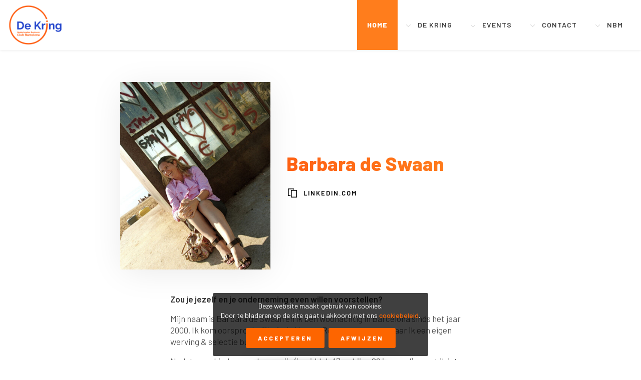

--- FILE ---
content_type: text/html; charset=UTF-8
request_url: https://dekring.org/partners/barbara-de-swaan/
body_size: 5886
content:
<!DOCTYPE html>
<!--[if lte IE 9]>
<html class="old-ie" lang="nl"><![endif]-->
<!--[if (gt IE 9)|!(IE)]><!-->
<html lang="nl">
<head>
  <meta charset="utf-8">
  <meta http-equiv="X-UA-Compatible" content="IE=edge">
  <meta name="viewport" content="width=device-width, initial-scale=1">
  <meta name='robots' content='index, follow, max-image-preview:large, max-snippet:-1, max-video-preview:-1' />
	<style>img:is([sizes="auto" i], [sizes^="auto," i]) { contain-intrinsic-size: 3000px 1500px }</style>
	
	<!-- This site is optimized with the Yoast SEO plugin v25.3 - https://yoast.com/wordpress/plugins/seo/ -->
	<link rel="canonical" href="https://dekring.org/partners/barbara-de-swaan/" />
	<meta property="og:locale" content="nl_NL" />
	<meta property="og:type" content="article" />
	<meta property="og:title" content="Barbara de Swaan - De Kring" />
	<meta property="og:description" content="Zou je jezelf en je onderneming even willen voorstellen? Mijn naam is Barbara de Swaan en ik ben woonachtig in Barcelona sinds het jaar 2000. Ik kom oorspronkelijk uit de Human Resources sector waar ik een eigen werving &amp; selectie bureau had. Nadat onze kinderen geboren zijn (inmiddels 17 en bijna 20 jaar oud) moest [&hellip;]" />
	<meta property="og:url" content="https://dekring.org/partners/barbara-de-swaan/" />
	<meta property="og:site_name" content="De Kring" />
	<meta property="article:publisher" content="https://www.facebook.com/KringNederlandsBedrijfsleveninBarcelona" />
	<meta property="article:modified_time" content="2023-02-12T18:14:13+00:00" />
	<meta name="twitter:card" content="summary_large_image" />
	<meta name="twitter:site" content="@kringnlbcn" />
	<meta name="twitter:label1" content="Geschatte leestijd" />
	<meta name="twitter:data1" content="3 minuten" />
	<script type="application/ld+json" class="yoast-schema-graph">{"@context":"https://schema.org","@graph":[{"@type":"WebPage","@id":"https://dekring.org/partners/barbara-de-swaan/","url":"https://dekring.org/partners/barbara-de-swaan/","name":"Barbara de Swaan - De Kring","isPartOf":{"@id":"https://dekring.org/#website"},"datePublished":"2023-02-12T18:13:44+00:00","dateModified":"2023-02-12T18:14:13+00:00","breadcrumb":{"@id":"https://dekring.org/partners/barbara-de-swaan/#breadcrumb"},"inLanguage":"nl-NL","potentialAction":[{"@type":"ReadAction","target":["https://dekring.org/partners/barbara-de-swaan/"]}]},{"@type":"BreadcrumbList","@id":"https://dekring.org/partners/barbara-de-swaan/#breadcrumb","itemListElement":[{"@type":"ListItem","position":1,"name":"Home","item":"https://dekring.org/"},{"@type":"ListItem","position":2,"name":"Barbara de Swaan"}]},{"@type":"WebSite","@id":"https://dekring.org/#website","url":"https://dekring.org/","name":"De Kring","description":"Nederlandse Business Club Barcelona","publisher":{"@id":"https://dekring.org/#organization"},"potentialAction":[{"@type":"SearchAction","target":{"@type":"EntryPoint","urlTemplate":"https://dekring.org/?s={search_term_string}"},"query-input":{"@type":"PropertyValueSpecification","valueRequired":true,"valueName":"search_term_string"}}],"inLanguage":"nl-NL"},{"@type":"Organization","@id":"https://dekring.org/#organization","name":"De Kring - Nederlandse Business club Barcelona","url":"https://dekring.org/","logo":{"@type":"ImageObject","inLanguage":"nl-NL","@id":"https://dekring.org/#/schema/logo/image/","url":"https://dekring.org/wp-content/uploads/Logo-De-Kring-RGB_L.png","contentUrl":"https://dekring.org/wp-content/uploads/Logo-De-Kring-RGB_L.png","width":1850,"height":1358,"caption":"De Kring - Nederlandse Business club Barcelona"},"image":{"@id":"https://dekring.org/#/schema/logo/image/"},"sameAs":["https://www.facebook.com/KringNederlandsBedrijfsleveninBarcelona","https://x.com/kringnlbcn","https://www.instagram.com/dekringbcn/","https://www.linkedin.com/company/33255056/","https://www.youtube.com/channel/UCWJUUQUIRtG3OeRCYjEo7CQ"]}]}</script>
	<!-- / Yoast SEO plugin. -->


<link rel='dns-prefetch' href='//cdnjs.cloudflare.com' />
<link rel='dns-prefetch' href='//fonts.googleapis.com' />
<!-- Global site tag (gtag.js) - Google Analytics --><script async src='https://www.googletagmanager.com/gtag/js?id=G-GGN2HXBS12'></script><script>window.dataLayer = window.dataLayer || [];function gtag(){dataLayer.push(arguments);}gtag('js', new Date());gtag('config', 'G-GGN2HXBS12');</script><style id='classic-theme-styles-inline-css' type='text/css'>
/*! This file is auto-generated */
.wp-block-button__link{color:#fff;background-color:#32373c;border-radius:9999px;box-shadow:none;text-decoration:none;padding:calc(.667em + 2px) calc(1.333em + 2px);font-size:1.125em}.wp-block-file__button{background:#32373c;color:#fff;text-decoration:none}
</style>
<link rel='stylesheet' id='base-css' href='https://dekring.org/wp-content/themes/theme/css/base.css?ver=5ea01100203fa' type='text/css' media='' />
<link rel='stylesheet' id='css-css' href='https://dekring.org/wp-content/themes/theme/css/css.css?ver=5ea01100203fa' type='text/css' media='' />
<link rel='stylesheet' id='fonts-css' href='//fonts.googleapis.com/css?family=Barlow%3A300%2C300i%2C400%2C400i%2C500%2C500i%2C600%2C600i%2C800%2C800i&#038;display=swap&#038;ver=5ea01100203fa' type='text/css' media='' />
<link rel='stylesheet' id='icons-css' href='https://dekring.org/wp-content/themes/theme/css/line-awesome/css/line-awesome-font-awesome.min.css?ver=5ea01100203fa' type='text/css' media='' />
<meta name="theme-color" content="#FF5F13" />
<link rel="apple-touch-icon" sizes="57x57" href="https://dekring.org/wp-content/uploads/favicon-57x57.png">
<link rel="apple-touch-icon" sizes="76x76" href="https://dekring.org/wp-content/uploads/favicon-76x76.png">
<link rel="apple-touch-icon" sizes="128x128" href="https://dekring.org/wp-content/uploads/favicon-128x128.png">
<link rel="apple-touch-icon" sizes="180x180" href="https://dekring.org/wp-content/uploads/favicon-167x167.png">
<link rel="apple-touch-icon" sizes="192x192" href="https://dekring.org/wp-content/uploads/favicon-167x167.png">
<link rel="icon" sizes="192x192" href="https://dekring.org/wp-content/uploads/favicon-167x167.png">
<title>De Kring</title>
<meta name="description" content="Nederlandse Business Club Barcelona" >
<meta property='og:title' content='Barbara de Swaan' /><meta property='twitter:title' content='Barbara de Swaan' /><meta property='og:url' content='https://dekring.org/partners/barbara-de-swaan/' /><meta property='og:locale' content='nl_NL' /><meta property='og:site_name' content='De Kring' /><meta property='twitter:card' content='summary_large_image' /><link rel="manifest" href="https://dekring.org/manifest.webmanifest">
  </head>
<body spellcheck=false class='body type_asociado'>
  <div id='preload' style='position: fixed;top:0;left: 0;width: 100%;height: 100%;background: #FF5F13;z-index: 99999;'><span></span></div>
  <main id='main'>
<div id='header'>
  <div class='package'>
    <div class='header-content'>
      <a href='https://dekring.org' class='logo'>
        <picture class='default'>
          <source srcset="https://dekring.org/wp-content/uploads/Logo-De-Kring-RGB_L-272x200.png" media="(min-width: 1201px)" />
          <img src="https://dekring.org/wp-content/uploads/Logo-De-Kring-RGB_L-272x200.png" />
        </picture>
      </a>
            <div class='holder-menu'>
        <div id='menu' class='menu'>
                    <div class='item featured  '>
            <a href='https://dekring.org/'>Home</a>
                      </div>
                    <div class='item  with_submenu '>
            <a href='https://dekring.org'>De Kring</a>
                        <div class='submenu'>
                            <div class='item '>
                <a href='https://dekring.org/about-us/'>Over Ons</a>
              </div>
                            <div class='item '>
                <a href='https://dekring.org/bestuur/'>Bestuur</a>
              </div>
                            <div class='item '>
                <a href='https://dekring.org/leden/'>Leden</a>
              </div>
                            <div class='item '>
                <a href='https://dekring.org/partners/'>Sponsoren</a>
              </div>
                            <div class='item '>
                <a href='https://dekring.org/laatste-nieuws/'>Laatste Nieuws</a>
              </div>
                          </div>
                      </div>
                    <div class='item  with_submenu '>
            <a href='https://dekring.org/events/'>Events</a>
                        <div class='submenu'>
                            <div class='item '>
                <a href='https://dekring.org/events/'>Volgende Events</a>
              </div>
                            <div class='item '>
                <a href='https://dekring.org/events-nabeschouwingen/'>Vorige Events</a>
              </div>
                            <div class='item '>
                <a href='https://dekring.org/sprekers/'>Sprekers</a>
              </div>
                            <div class='item '>
                <a href='https://dekring.org/galleries/'>Foto´s &amp; Video´s</a>
              </div>
                            <div class='item '>
                <a href='https://dekring.org/events/'>Aanmelden</a>
              </div>
                            <div class='item '>
                <a href='https://dekring.org/kringgesprekken-de-podcast/'>Podcast Kringgesprekken</a>
              </div>
                          </div>
                      </div>
                    <div class='item  with_submenu '>
            <a href='https://dekring.org/contact/'>Contact</a>
                        <div class='submenu'>
                            <div class='item '>
                <a href='https://dekring.org/contact/'>Contact Gegevens</a>
              </div>
                            <div class='item '>
                <a href='https://dekring.org/lidmaatschap/'>Lidmaatschappen</a>
              </div>
                            <div class='item '>
                <a href='https://dekring.org/sponsor-mogelijkheden/'>Sponsor Mogelijkheden</a>
              </div>
                            <div class='item '>
                <a href='https://dekring.org/praktische-links/'>Praktische Links</a>
              </div>
                          </div>
                      </div>
                    <div class='item  with_submenu '>
            <a href='https://dekring.org/nationale-business-meeting-2020/'>NBM</a>
                        <div class='submenu'>
                            <div class='item '>
                <a href='https://dekring.org/nationale-business-meeting-2020/'>Nationale Business Meeting 2020</a>
              </div>
                            <div class='item '>
                <a href='https://dekring.org/nederlandse-ondernemers-prijs/'>Nederlandse Ondernemers Prijs</a>
              </div>
                            <div class='item '>
                <a href='https://dekring.org/nationale-business-meeting-2020-programma/'>Programma</a>
              </div>
                            <div class='item '>
                <a href='https://dekring.org/de-jury/'>De Jury</a>
              </div>
                            <div class='item '>
                <a href='https://dekring.org/special-awards-winnaars/'>Special Awards</a>
              </div>
                            <div class='item '>
                <a href='https://dekring.org/nationale-business-meeting-2020/terugblik-nationale-business-meeting-2020/'>Terugblik</a>
              </div>
                          </div>
                      </div>
                  </div>
      </div>
            <div class='mobile'>
        <a href='javascript:;' class='show-mobile-menu'>
          <i class='fa fa-bars'></i>
        </a>
      </div>
          </div>
  </div>
</div>
<section id='block-0' class='title_asociado section block counter_0 section_0 even nm'>
  <div class='package xs'>
    <div class='content'>
            <div class='logo'>
        <img src='https://dekring.org/wp-content/uploads/DSC0150-400x500.jpg' />
      </div>
            <div class='info'>
                <div class='heading default'>

    <h1 class='title'><strong>Barbara de Swaan</strong></h1>
    </div>
                        <div class='url'>
          <a href='https://www.linkedin.com/in/barbaradeswaan/' target='_blank'><i class='fa fa-copy'></i>linkedin.com</a>
        </div>
              </div>
    </div>
    <div class='content'>
      <div class='article '>
        <p><strong>Zou je jezelf en je onderneming even willen voorstellen?</strong></p>
<p>Mijn naam is Barbara de Swaan en ik ben woonachtig in Barcelona sinds het jaar 2000. Ik kom oorspronkelijk uit de Human Resources sector waar ik een eigen werving &amp; selectie bureau had.</p>
<p>Nadat onze kinderen geboren zijn (inmiddels 17 en bijna 20 jaar oud) moest ik iets bedenken dat ik vanuit huis kon doen omdat ik daarnaast voor twee kleine kinderen moest zorgen. Het toeval bracht mij op het pad van verzekeringen en specifiek voor Nederlanders en Belgen in heel Spanje. Na een opleiding doorlopen te hebben, ben ik Orange Insurances begonnen in 2003 waarbij ik mij richtte op Nederlandstalige klanten in heel Spanje. Inmiddels zijn we 20 jaar verder en werk ik met een aantal virtuele medewerkers die door heel Spanje wonen. Wij richten ons met name op particuliere verzekeringen zoals zorgverzekeringen, auto- en motorverzekeringen, huis.- en inboedelverzekeringen maar uiteraard ook reisverzekeringen, uitvaartverzekeringen en indien wenselijk zakelijke verzekeringen.</p>
<p>Ik vind het leuk om andere Nederlanders de maximale service te geven en hen te helpen want verzekeringen werken in Spanje toch heel anders dan in Nederland en mensen zien vaak tussen de bomen het bos niet meer. Wij zijn er om ervoor te zorgen dat ze niet alleen de beste verzekering afsluiten zodat ze zorgeloos kunnen slapen, maar vooral ook om hen te helpen als zich toch een schade voordoet. Daar laat onze concurrentie vaak te wensen over en maken wij het verschil waardoor wij al zo lang succesvol zijn.</p>
<p>Waarom ben je lid geworden van De Kring?</p>
<p>In 2003 en 2004 ben ik al even lid geweest van de Kring maar omdat ik met jonge kinderen moeilijk in de avonden van huis kon, ben ik daar toen niet mee doorgegaan. De Kring was in die tijd wel heel anders dan dat ik het nu ervaar. Ik ben nu opnieuw lid geworden omdat er vooral veel ondernemers lid zijn en het leuk is om ervaringen uit te wisselen met elkaar en van elkaar te leren. Daarnaast is er niets zo leuk als in je eigen taal een biertje te drinken en een leuke avond te hebben samen. Ook al woon ik al 23 jaar in Barcelona en ben ik uiteraard vloeiend in Spaans, ik zal mij nooit zo makkelijk uitdrukken als in de Nederlandse taal.</p>
<p>Nederlanders hebben toch een andere cultuur dan de Spanjaarden en ik kan genieten van de Nederlandse directheid en openheid. Soms mis ik dat wel in Spanje, dus dan is de Kring een mooie plek om dat eens in de maand op te zoeken.</p>
<p>Heb je nog een boodschap voor de overige Kring leden?</p>
<p>Door mijn werkzaamheden heb ik in de afgelopen 23 jaar een heel groot netwerk opgebouwd in Spanje. Als ik andere Kringleden kan helpen aan contacten dan doe ik dat uiteraard graag. Netwerken vind ik leuk en doe ik spontaan.</p>
<p>Zelf ben ik altijd op zoek naar nieuwe partners om leads naar elkaar uit te wisselen. Dus aarzel niet en stel je de volgende keer aan mij voor als we elkaar nog niet kennen. Ik bijt niet en zou het bijzonder leuk vinden om alle Kringleden te leren kennen.</p>      </div>
    </div>
  </div>
</section>
<section id='block-2' class='image_text section block counter_2 section_2 even text_short image_imageleft nm'>
  <div class='package sm'>
    <div class='holder_items'>
      <div class='items'>
                <div class='item image'>
          <a class='view' href='https://dekring.org/wp-content/uploads/Logo-OI-Positivo.png'>
            <img src='https://dekring.org/wp-content/uploads/Logo-OI-Positivo-800x566.png' />
          </a>
        </div>
                <div class='item text'>
          <div class='heading sm'>

    <h3 class='title'><strong>Orange Insurances</strong></h3>
    </div>
          <div class='description'>
            <div class='article _lg'><p><a href="https://www.orangeinsurances.com/" target="_blank" rel="noopener"><strong>Website</strong></a></p>
</div>
          </div>
        </div>
      </div>
    </div>
  </div>
</section>




<footer id='footer' class='nm'>
  <div class='content'>
    <div class='package padding'>
      <div class='logo'>
        <a href='https://dekring.org'>
          <img src='https://dekring.org/wp-content/uploads/logo-white-272x200.png' />
        </a>
      </div>
                  <div class='mailchimp'>
        <form autocomplete="off" class="autosubmit">
          <input type='hidden' name='apimailchimp[listid]' value='64a992fca2' />
          <div class='smalltitle'>Schrijf u in voor <strong>onze nieuwsbrief</strong></div>
          <div class='fields'>
            <div class='field required'>
              <label>E-mailadres</label>
              <input required type='email' name='apimailchimp[email]' />
            </div>
            <div class='field required'>
              <label>Voornaam</label>
              <input required type='text' name='apimailchimp[fname]' />
            </div>
            <div class='field required'>
              <label>Achternaam</label>
              <input required type='text' name='apimailchimp[lname]' />
            </div>
          </div>
          <div class='actions'>
            <input type='submit' class='btn' value='Inschrijven' />
          </div>
        </form>
      </div>
                  <div class='social-networks'>
                <a href='https://www.facebook.com/KringNederlandsBedrijfsleveninBarcelona/' target="_blank">
          <i class='fa fa-facebook'></i>
        </a>
                <a href='https://www.instagram.com/dekringbcn/' target="_blank">
          <i class='fa fa-instagram'></i>
        </a>
                <a href='https://es.linkedin.com/company/kring-nederlands-bedrijfsleven-barcelona' target="_blank">
          <i class='fa fa-linkedin'></i>
        </a>
              </div>
          </div>
  </div>
  <div class='copyright'>
    <div class='package'>
      <div class='content'>
        <div class='message'>Copyright 2026 <a href='https://dekring.org'>De Kring</a></div>
                <div class='legal_links'>
                    <a href="https://dekring.org/cookies-policy/">Cookie Beleid</a>
                    <a href="https://dekring.org/privacy-policy/">Privacy Beleid</a>
                  </div>
              </div>
    </div>
  </div>
</footer>
<div id='sharer'>
  <div class='holder_items'>
    <div class='items'>
      <a title='Deel op Facebook' target='_blank' href='https://www.facebook.com/sharer.php?u=https%3A%2F%2Fdekring.org%2Fpartners%2Fbarbara-de-swaan%2F'><i alt='Facebook' class='fa fa-facebook'></i></a><a title='Delen via WhatsApp' target='_blank' href='https://api.whatsapp.com/send?text=Barbara de Swaan https%3A%2F%2Fdekring.org%2Fpartners%2Fbarbara-de-swaan%2F'><i alt='Whatsapp' class='fa fa-whatsapp'></i></a><a title='Twittear' target='_blank' href='https://twitter.com/intent/tweet?url=https%3A%2F%2Fdekring.org%2Fpartners%2Fbarbara-de-swaan%2F&amp;text=Barbara+de+Swaan'><i alt='Twitter' class='fa fa-twitter'></i></a><a title='Pin it' target='_blank' href='https://pinterest.com/pin/create/bookmarklet/?media=&amp;url=https%3A%2F%2Fdekring.org%2Fpartners%2Fbarbara-de-swaan%2F&amp;description=Barbara+de+Swaan'><i alt='Pinterest' class='fa fa-pinterest-p'></i></a><a title='Deel op Linkedin' target='_blank' href='https://www.linkedin.com/shareArticle?url=https%3A%2F%2Fdekring.org%2Fpartners%2Fbarbara-de-swaan%2F&amp;title=Barbara+de+Swaan'><i alt='LinkedIn' class='fa fa-linkedin'></i></a>    </div>
  </div>
</div>
    </main>
    <script type="speculationrules">
{"prefetch":[{"source":"document","where":{"and":[{"href_matches":"\/*"},{"not":{"href_matches":["\/wp-*.php","\/wp-admin\/*","\/wp-content\/uploads\/*","\/wp-content\/*","\/wp-content\/plugins\/*","\/wp-content\/themes\/theme\/*","\/*\\?(.+)"]}},{"not":{"selector_matches":"a[rel~=\"nofollow\"]"}},{"not":{"selector_matches":".no-prefetch, .no-prefetch a"}}]},"eagerness":"conservative"}]}
</script>
<script type="text/javascript" src="//cdnjs.cloudflare.com/ajax/libs/jquery/3.3.1/jquery.min.js?ver=5ea01100203fa" id="jquery-js"></script>
<script type="text/javascript" src="https://dekring.org/wp-content/themes/theme/js/owl.carousel.2.2.1/owl.carousel.min.js?ver=5ea01100203fa" id="owl-js"></script>
<script type="text/javascript" src="https://dekring.org/wp-content/themes/theme/js/base.js?ver=5ea01100203fa" id="jsbase-js"></script>
<script type="text/javascript" id="js-js-extra">
/* <![CDATA[ */
var cookie_settings = {"idcookie":"fef8d1e0700bfa72b61b8e00cd03c1c0","title":"Deze website maakt gebruik van cookies.","description":"Door te bladeren op de site gaat u akkoord met ons <a target='_blank' href='https:\/\/dekring.org\/cookies-policy\/'>cookiebeleid<\/a>.","accept":"Accepteren","reject":"Afwijzen","theme":"default","exit":"https:\/\/google.com"};
/* ]]> */
</script>
<script type="text/javascript" src="https://dekring.org/wp-content/themes/theme/js/js.js?ver=5ea01100203fa" id="js-js"></script>
  </body>
</html>


--- FILE ---
content_type: text/css
request_url: https://dekring.org/wp-content/themes/theme/css/css.css?ver=5ea01100203fa
body_size: 11084
content:
/* preload- old */
#preload{position: fixed;top:0;left: 0;width: 100%;height: 100%;background: #FFF !important;z-index: 99999;opacity: 1;-webkit-transition: all .3s ease-in-out;transition: all .3s ease-in-out;}
#preload > span{position: absolute;top: 50%;left: 50%;-webkit-transform: translate(-50%, -50%) rotate(0);transform: translate(-50%, -50%) rotate(0);width: 32px;height: 32px;content: " ";background: transparent url("../images/preload.svg") no-repeat center center;background-size: contain;-webkit-animation: preload 1s infinite ease-in-out;animation: preload 1s infinite ease-in-out;}
#preload.loaded{opacity: 0;pointer-events: none;}
@-webkit-keyframes preload {
  0%   { -webkit-transform: translate(-50%, -50%) rotate(0); }
  100%   { -webkit-transform: translate(-50%, -50%) rotate(360deg); }
}
@keyframes preload {
  0%   { transform: translate(-50%, -50%) rotate(0); }
  100%   { transform: translate(-50%, -50%) rotate(360deg); }
}

html, body{min-height: 100vh;background: #FFF;color: #5C5C5C;}
strong{color: #333333;}
body{font: 400 17px/1.4 "Barlow";-webkit-transition: padding .2s ease-in-out;transition: padding .2s ease-in-out;position: relative;}

img{height: auto;width: 100%;display: block;}
figure{margin: 0;}
a{outline: 0;font-weight: 500;text-decoration: none;-webkit-transition: all .15s ease-in-out;transition: all .15s ease-in-out;color: #FD6500;}
a:hover, a:focus, a:active{text-decoration: none;color: #FE8400;}
object, embed {outline: 0;}
iframe{display: block;border: none;width: 100%;}
ul{display: block;padding-left: 16px;}
ul + *, * + ul{margin-top: 32px;}
li{display: block;}
li + li{margin-top: 16px;}
blockquote > *:last-child{margin-bottom: 0;}
blockquote{padding: 24px;color: rgba(255,255,255,.75);line-height: 1.4;font-weight: 400;font-size: 22px;letter-spacing: 0;text-shadow: 0 1px 5px rgba(0,0,0,.2);background: -webkit-linear-gradient(135deg, #FD6500 0%, #FE8400 100%);background: linear-gradient(135deg, #FD6500 0%, #FE8400 100%);}
.error404{font-size: 20vw;line-height: 1;font-weight: 900;text-align: center;background: -webkit-linear-gradient(-135deg, #FF7D1C 0%, #FF5F13 100%);background: linear-gradient(-135deg, #FF7D1C 0%, #FF5F13 100%);-webkit-background-clip: text;-webkit-text-fill-color: transparent;pointer-events: none;}
address{padding: 24px 25%;border: 2px solid #2446CC;color: #2446CC;font-size: 20px;text-align: center;margin: 32px 0;}
blockquote + *, * + blockquote{margin-top: 48px;}
blockquote strong{font-weight: 900 !important;color: #FFF;white-space: nowrap;}
blockquote a{color: #FFF;}
blockquote a:hover, blockquote a:focus {color: #FFF;}
blockquote a::after{background: #FFF !important;}
@media only screen and (max-width: 1600px){

}
@media only screen and (max-width: 1200px){

}
@media only screen and (max-width: 992px){

}
@media only screen and (max-width: 768px){

}
@media only screen and (max-width: 576px){

  blockquote + *, * + blockquote{margin-top: 20px;}

}

h2, h3, h4,  h5, h6{font-weight: 700;font-size: 32px;color: #000000;margin: 0;}
h3{font-size: 24px;color: #333333;}
h4{font-size: 24px;color: #333333;}
h2 > strong, h3 > strong, h4 > strong, h5 > strong, h6 > strong,
.article h2 > strong, .article h3 > strong, .article h4 > strong, .article h5 > strong, .article h6 > strong{color: #CC0000;font-weight: 700;}
h2 + *, h3 + *, h4 + *, * + h2, * + h3, * + h4{margin-top: 24px;}
/* nnp not need margin / np need margin- old */
.nm + .nnm, .nm + .nm, .nnm + .nm, #header + .nm{margin-top: 80px;}
@media only screen and (max-width: 1600px){
  .nm + .nnm, .nm + .nm, .nnm + .nm, #header + .nm{margin-top: 64px;}
}
@media only screen and (max-width: 1200px){
  .nm + .nnm, .nm + .nm, .nnm + .nm, #header + .nm{margin-top: 48px;}
}
@media only screen and (max-width.a: 992px){
  .nm + .nnm, .nm + .nm, .nnm + .nm, #header + .nm{margin-top: 40px;}
}
@media only screen and (max-width: 768px){
  .nm + .nnm, .nm + .nm, .nnm + .nm, #header + .nm{margin-top: 36px;}
}
@media only screen and (max-width: 576px){
  .nm + .nnm, .nm + .nm, .nnm + .nm, #header + .nm{margin-top: 32px;}
}

/* viewer- old */
.viewer{position: relative;}
.viewer > img{position: relative;}
.viewer > .zoom{position: absolute;bottom: 0;right: 0;color: #FFF;z-index: 2;display: block;width: 48px;height: 48px;line-height: 48px;font-size: 24px;text-align: center;opacity: 0;-webkit-transition: all .3s ease-in-out;transition: all .3s ease-in-out;}
.viewer:hover > .zoom{opacity: 1;}
.viewer > .zoom > i{z-index: 2;position: relative;}
.viewer > .zoom::before{background: #FD6500;border-radius: 48px;border-radius: 48px;width: 48px;height: 48px;display:block;content: " ";z-index: -1;position: absolute;-webkit-transform: scale(3);transform: scale(3);opacity: 0;-webkit-transition: all .3s ease-in-out;transition: all .3s ease-in-out;}
.viewer:hover > .zoom::before{opacity: 1;-webkit-transform: scale(1.5);transform: scale(1.5);}
@media only screen and (max-width: 1200px){
  .viewer > .zoom{display: none;}
}

/* section- old */
.section{position: relative;}
.owl-dot{width: 32px;height: 32px;background: transparent !important;line-height: 32px;position: relative;}
.owl-dot + .owl-dot{margin-left: 0;}
.owl-dot > span{position: absolute;top: 50%;left: 50%;-webkit-transform: translate(-50%, -50%);transform: translate(-50%, -50%);background: transparent;-webkit-border-radius: 36px;border-radius: 36px;width: 4px;height: 4px;display: block;background: rgba(0,0,0,.5);}
.owl-dot.active > span{background: #002F98;width: 12px;height: 12px;}
.block.slider .owl-dot > span{background: rgba(255,255,255,.9);}
.block.slider .owl-dot.active > span{background: #FFF;}
.hide{display: none;}
.center{text-align: center;}
.article{text-rendering: optimizeLegibility;word-wrap:break-word;hyphens: auto;}
.article.lg{font-size: 22px;}
.article.xl{font-size: 26px;}
.article > *:last-child{margin-bottom: 0;}
.article strong{font-weight: 600;}
.article a{white-space: nowrap;position: relative;-webkit-transition: all .2s ease-in-out;transition: all .2s ease-in-out;display: inline-block;font-weight: 600;}
.article a::after{position: absolute;bottom: -2px;content: " ";display: block;width: 100%;height: 1px;background: #FD6500;opacity: .25;-webkit-transition: all .2s ease-in-out;transition: all .2s ease-in-out;}
.article a:hover::after{background: #FE8400;opacity: 1;}
.article em{font-style: italic;font-weight: 500;}
.article ul{margin: 0;color: #5C5C5C;}
.article ul + *,.article * + ul {margin-top: 32px;}
.article.lg li::before{top: 14px;}
.article li{position: relative;padding-left: 16px;margin: 0;}
.article li + li{margin-top: 8px;}
.article li::before{position: absolute;left: 0;color: #C6D4CF;top: 10px;width: 6px;height: 6px;-webkit-border-radius: 6px;border-radius: 6px;content: " ";background: #FF7D1C;}
.article li > strong{color: #1B2C3F;}
.article img.size-full{}
.article hr{
  display: block;
  border: none;
  height: 2px;
  background: #FF5F13;
  margin: 64px auto;
  width: 50%;

}
@media only screen and (min-width: 1200px){
  .block.text .article blockquote{margin-left: -64px;margin-right: -64px;}
  .article img.size-full{margin-left: -64px;margin-right: -64px;width: calc(100% + 128px);}

}
@media only screen and (min-width: 1600px){
  .block.text .article blockquote{margin-left: -128px;margin-right: -128px;}
  .article img.size-full{margin-left: -128px;margin-right: -128px;width: calc(100% + 256px);}
}
@media only screen and (max-width: 1600px){
  .article.xl{font-size: 24px;}
  .article.lg{font-size: 20px;}
}
@media only screen and (max-width: 1200px){
  .article.xl{font-size: 22px;}
  .article.lg{font-size: 19px;}
  .article.lg li::before{top: 10px;}
}
@media only screen and (max-width: 992px){
  .article.xl{font-size: 20px;}
}
@media only screen and (max-width: 576px){
  .article.xl{font-size: 18px;}
}

.fancybox-slide--html .fancybox-content{margin-bottom: 0;}
.fancybox-bg{
  background: -webkit-linear-gradient(135deg, #FF5F13 0%, #FFBD35 100%);background: linear-gradient(135deg, #FF5F13 0%, #FFBD35 100%);
}
.fancybox-image{-webkit-box-shadow: 0px 8px 16px 0px rgba(0,0,0,0.25);box-shadow: 0px 8px 16px 0px rgba(0,0,0,0.25);-webkit-border-radius: 3px;border-radius: 3px;}
.fancybox-infobar{display: none;}
.fancybox-is-open .fancybox-bg{opacity:.85;}
.fancybox-close-small{display: none;}
.fancybox-button, .fancybox-button:link, .fancybox-button:visited{color: rgba(255,255,255,.5);}
.fancybox-button:hover{color: #FFF;}
.fancybox-button{background: transparent;width: 64px !important;height: 64px !important;}
.fancybox-button.disabled{display: none;}
/* popup-quote- old */
#popup-quote > .content > .package > .holder-form, #popup-info > .content > .package > .holder-form{width: 450px;max-width: 100%;position: relative;}
#popup-info > .content > .package > .holder-form{margin-left: auto;margin-right: auto;}
#popup-quote > .content > .package > .holder-form > .holder-close > .close, #popup-info > .content > .package > .holder-form > .holder-close > .close{color: rgba(255,255,255,.75);font-size: 32px;}
#popup-quote > .content > .package > .holder-form > .holder-close > .close:hover, #popup-info > .content > .package > .holder-form > .holder-close > .close:hover{color: #FFF;}
#popup-quote > .content > .package > .holder-form > .holder-close, #popup-info > .content > .package > .holder-form > .holder-close{text-align: right;}
#popup-quote > .content > .package > .holder-form > form > .actions, #popup-info > .content > .package > .holder-form > form > .actions{justify-content: flex-end;}
@media only screen and (min-width: 1201px){
  #popup-quote, #popup-info{position: fixed;top: 0;left: 0;right: 0;bottom: 0;background: transparent;}
  #popup-quote > .content, #popup-info > .content{display: flex;min-height: calc(100vh - 48px);align-items: center;}
  #popup-quote > .content > .package > .holder-form > form, #popup-info > .content > .package > .holder-form > form{background: #FFF;padding: 40px;}
}
@media only screen and (max-width: 1200px){
  #popup-quote, #popup-info{background: transparent;padding: 0;}
  #popup-quote > .content > .package > .holder-form > form, #popup-info > .content > .package > .holder-form > form{margin-left: auto;margin-right: auto;background: #FFF;padding: 24px;}
}


/* btn- old */
.btn{background: #FD6500;color: #FFF;outline: none;font-weight: 700;font-size: 12px;letter-spacing: 3px;padding: 14px 24px;line-height: 1;white-space: nowrap;-webkit-border-radius: 3px;border-radius: 3px;display: inline-flex;position: relative;overflow: hidden;-webkit-transition: all .2s ease-in-out;transition: all .2s ease-in-out;text-overflow: ellipsis;white-space: nowrap;overflow: hidden;max-width: 100%;}
.btn.lg{font-size: 14px;padding: 24px 48px;letter-spacing: 4px;}
.btn:hover, .btn:focus{color: #FFF;background: #FE8400;}
a.btn::after{display: block;position: absolute;top: 0;left: 0;right: 0;bottom: 0;background: #999;content: " ";background: -webkit-linear-gradient(135deg, #FFF 0%, rgb(255,255,255,0) 50%);background: linear-gradient(135deg, #FFF 0%, rgba(255,255,255,0) 50%);mix-blend-mode: overlay;opacity: 0;-webkit-transition: all .5s ease-in-out;transition: all .5s ease-in-out;}
a.btn:hover::after{opacity: 1;}
@media only screen and (max-width: 992px){
  .btn.lg{padding: 20px 40px;letter-spacing: 3px;font-weight: 600;}
}
@media only screen and (max-width: 768px){
  .btn.lg{padding: 18px 32px;letter-spacing: 2px;font-size: 13px;}
}

/*
.btn.lg{font-weight: 700;font-size: 13px;letter-spacing: 6px;padding: 24px 40px;}
.btn.disabled{pointer-events: none;color: #5C5C5C;background: #7D7D7D;}
.btn.lg:hover{background: #FFF;color: #CC0000;-webkit-box-shadow: inset 0px 0 0 3px #CC0000, 0 8px 20px 8px rgba(0,0,0,.05);box-shadow: inset 0px 0 0 3px #CC0000, 0 8px 20px 8px rgba(0,0,0,.05);}
.btn.lg.towhitelines:hover{background: rgba(255,255,255,0);color: #FFF;-webkit-box-shadow: inset 0px 0 0 3px #FFF, 0 8px 20px 8px rgba(0,0,0,.05);box-shadow: inset 0px 0 0 3px #FFF, 0 8px 20px 8px rgba(0,0,0,.05);}
.btn.white{background: #FFF;color: #CC0000;}
.btn.white:hover, .btn.white:focus{background: rgba(255,255,255,0);color: #FFF;-webkit-box-shadow: 0px 0 0 2px #FFF, 0 8px 20px 8px rgba(0,0,0,.05);box-shadow: 0px 0 0 2px #FFF, 0 8px 20px 8px rgba(0,0,0,.05);}
@media only screen and (max-width: 992px){
  .btn.lg{font-size: 13px;letter-spacing: 5px;padding: 22px 36px;}
}
@media only screen and (max-width: 768px){
  .btn.lg{font-size: 12px;padding: 20px 34px;}
}
@media only screen and (max-width: 576px){
  .btn.lg{letter-spacing: 4px;padding: 18px 32px;}
}
*/
/* package- old */
.package{position: relative;display: block;margin: 0 auto;width: 1440px;width:calc(1440px + 32px);max-width: 100%;padding-left: 16px;padding-right: 16px;z-index: 1;}
.package.sm{width: 1200px;}
.package.xs{width: 1000px;}
.package.padding{padding-top: 48px;padding-bottom: 48px;}
@media only screen and (max-width: 1600px){
  .package{width: 1360px;}
  .package.padding{padding-top: 40px;padding-bottom: 40px;}
}
@media only screen and (max-width: 1200px){
  .package{width: 1024px;}
  .package.padding{padding-top: 38px;padding-bottom: 38px;}
}
@media only screen and (max-width: 992px){
  .package.padding{padding-top: 36px;padding-bottom: 36px;}
}
@media only screen and (max-width: 768px){
  .package.padding{padding-top: 34px;padding-bottom: 34px;}
}
@media only screen and (max-width: 576px){
  .package.padding{padding-top: 32px;padding-bottom: 32px;}
}
/* actions- old */
.actions{display: flex;align-items: center;}
.actions > * + * {margin-left: 12px;}
* + .actions, .actions + *{margin-top: 32px;}
@media only screen and (max-width: 576px){
  .actions > .or{display: none;}
}
@media only screen and (max-width: 1600px){
  * + .actions, .actions + *{margin-top: 40px;}
}
@media only screen and (max-width: 1200px){
  * + .actions, .actions + *{margin-top: 32px;}
}
.or{font-family: "Gotham";font-weight: 700;font-size: 14px;text-transform: uppercase;letter-spacing: 2px;}
/* smalltitle & smalltext- old */
.smalltitle{font-weight: 400;font-size: 19px;line-height: 1.2;color: #333333;}
.smalltitle strong{font-weight: 700;color: #FD6500;}
@media only screen and (max-width: 1200px){
  .smalltitle{font-size: 18px;}
}

/* heading- old */
.heading:not(.nomargin) + * {margin-top: 32px;}
.heading .title{font-weight: 600;line-height: 1.2;font-size: 40px;color: #333333;margin: 0;}
.heading.sm .title{font-size: 32px;}
.heading.lg .title{font-size: 48px;}
.heading.xl .title{font-size: 80px;}
.heading .title strong{color: #FD6500;font-weight: 900;}
.heading:not(.white) .title strong{background: -webkit-linear-gradient(-135deg, #FF7D1C 0%, #FF5F13 100%);background: linear-gradient(-135deg, #FF7D1C 0%, #FF5F13 100%);-webkit-background-clip: text;-webkit-text-fill-color: transparent;pointer-events: none;}
.heading .subtitle{font-size: 12px;font-weight: 600;color:#FFF;background: #D7D7D7;padding: 8px 16px;text-transform: uppercase;letter-spacing: 3px;margin: 0;display: inline-block;max-width: 100%;white-space: nowrap;overflow: hidden;text-overflow: ellipsis;position: relative;-webkit-border-radius: 3px;border-radius: 3px;}
.heading .title + .subtitle{margin-top: 20px;}
.heading.white .title, .heading.white .title strong, .heading.white .subtitle{color: #FFF;}
.heading.white .subtitle{background: rgba(0,0,0,.25);}
@media only screen and (max-width: 1600px){
  .heading .title{font-size: 38px;}
  .heading.sm .title{font-size: 30px;}
  .heading.lg .title{font-size: 56px;}
  .heading.xl .title{font-size: 72px;}
}
@media only screen and (max-width: 1200px){
  .heading .title{font-size: 36px;}
  .heading.sm .title{font-size: 28px;}
  .heading.lg .title{font-size: 48px;}
  .heading.xl .title{font-size: 64px;}
}
@media only screen and (max-width: 992px){
  .heading .title{font-size: 34px;}
  .heading.lg .title{font-size: 40px;}
  .heading.xl .title{font-size: 48px;}
  .heading .subtitle{font-size: 11px;letter-spacing: 2px;padding-bottom: 4px;}
  .heading .subtitle + .title{margin-top: 4px;}
}
@media only screen and (max-width: 768px){
  .heading .title{font-size: 32px;}
  .heading.lg .title{font-size: 36px;}
  .heading.xl .title{font-size: 40px;}
}
@media only screen and (max-width: 576px){
  .heading .title{font-size: 30px;}
  .heading.lg .title{font-size: 32px;}
  .heading.xl .title{font-size: 36px;}
}
/* overlap- old */
.overlap{position: absolute;top: 0;left: 0;bottom:0; right: 0;display: block;}
.overlap::after{content: " ";position: absolute;top: 0;left: 0;bottom:0; right: 0;display: block;}
.overlap.soft::after{background: -webkit-linear-gradient(45deg, rgba(0,0,0,.25) 0%, rgba(0,0,0,0) 75%);background: linear-gradient(45deg, rgba(0,0,0,.25) 0%, rgba(0,0,0,0) 75%);}
.overlap.dark::after{background: -webkit-linear-gradient(45deg, rgba(0,0,0,.75) 0%, rgba(0,0,0,0) 75%);background: linear-gradient(45deg, rgba(0,0,0,.75) 0%, rgba(0,0,0,0) 75%);}
/* notifications- old */
#notifications{position: fixed;bottom: 0;left: 0;display: flex;flex-direction: column;z-index: 99999;padding: 16px;}
#notifications > * {overflow: hidden;padding: 20px 20px 20px 64px;color: #FFF;position: relative;}
#notifications > *::before{position: absolute;top: 50%;left: 20px;width: 32px;height: 32px;display: block;font-size: 32px;line-height: 32px;-webkit-transform: translateY(-50%);transform: translateY(-50%);font-family: "FontAwesome";}
#notifications > *.success::before{content: "\f17b";}
#notifications > *.danger::before{content: "\f1ce";}
#notifications > *.success {background: #1ED760;}
#notifications > *.danger{background: #F85F22;}
#notifications > * + * {margin-top: 8px;}
/* sharer */
#sharer{position: fixed;bottom: 8px;left: 50%;z-index: 99;-webkit-transition: all .15s ease-in-out;transition: all .15s ease-in-out;border: none;-webkit-transform: translate(-50%, 64px);transform: translate(-50%, 64px);}
body.scrolling #sharer{-webkit-transform: translate(-50%, 0);transform: translate(-50%, 0);}
#sharer .holder_items{display: flex;align-items: flex-start;}
#sharer .items{display: flex;-webkit-border-radius: 56px;border-radius: 56px;background: rgba(255,255,255,.95);padding: 0 8px;-webkit-box-shadow: 0px 0px 6px 0px rgba(0,0,0,0.1), 0px 4px 80px 0 rgba(0,0,0,0.1);box-shadow: 0px 0px 6px 0px rgba(0,0,0,0.1), 0px 4px 80px 0 rgba(0,0,0,0.1);}
#sharer .items > a{color: rgba(0,0,0,.1);font-size: 36px;line-height: 56px;text-align: center;display: block;text-decoration: none;width: 56px;}
#sharer .items > a:hover{color: #FF7D1C;}
/* #footer */
#footer{margin-top:160px;}
.block.nnm + #footer{margin-top: 0;}
#footer {position: relative;z-index: 2;background: -webkit-linear-gradient(to top, #0513A3 0%, #2446CC 100%);background: linear-gradient(to top, #0513A3 0%, #2446CC 100%);}
#footer::before{content: " ";display: block;position: absolute;top: -96px;left: 0;right: 0;height: 96px;background-repeat: no-repeat;background-image: url("../images/footer.svg");background-size: 100% 100%;background-position: 0 0;}
.block.nnm + #footer::before{display: none;}
#footer > .content > .package > * + * {margin-top: 48px;}
#footer > .content > .package > .logo{text-align: center;}
#footer > .content > .package > .logo > a{display: inline-block;margin: 0 auto;}
#footer > .content > .package > .logo  img{width: 120px;max-width: 100%;margin: 0 auto;}
#footer > .content > .package > .description{color: #FFF;max-width: 100%;width: 400px;margin-left: auto;margin-right: auto;}
#footer > .content > .package > .description strong, #footer > .content > .package > .description a{color: #FFF;}
#footer > .content > .package > .description a::after{background: #FFF;}
#footer > .content > .package > .social-networks{display: flex;justify-content: center;}
#footer > .content > .package > .social-networks > a{color: rgba(255,255,255,.25);font-size: 48px;text-shadow: 0 2px 6px rgba(0,0,0,.3);}
#footer > .content > .package > .social-networks > a + a {margin-left: 24px;}
#footer > .content > .package > .social-networks > a:hover{color: #FFF;}
#footer > .copyright{padding: 20px 0;font-size: 15px;background: #222222;color: #EEE;border-top: 1px solid #555;}
#footer > .copyright a { color: #FFF; font-weight: 600;}
#footer > .copyright a:hover, #footer > .copyright a:focus { color: #FD6500; }
#footer > .copyright .content{display: flex;justify-content: center;align-items: center;}
#footer > .copyright .content > .legal_links {padding-left: 32px;display: flex;}
#footer > .copyright .content > .legal_links > a + a{margin-left: 16px;}
#footer > .copyright .content > .legal_links > a {text-transform: uppercase;font-size: 13px;}
#footer .mailchimp > form .smalltitle{font-size: 26px;text-align: center;margin-bottom: 16px;}
#footer .mailchimp > form {margin: 0 auto;width: 800px;max-width: 100%;padding: 32px;-webkit-border-radius: 3px;border-radius: 3px;background: rgba(255,255,255,1);}
#footer .mailchimp > form > .fields {display: flex;margin-left: -8px;margin-right: -8px;}
#footer .mailchimp > form > .fields > .field{flex-grow: 1;margin: 8px;}
#footer .mailchimp > form > .actions{justify-content: center;margin-top: 16px;}
@media only screen and (max-width: 1200px){
  #footer > .copyright .content{flex-direction: column;text-align: center;}
  #footer > .copyright .content > .legal_links{padding: 0;margin-top: 16px;justify-content: center;}
  #footer .mailchimp > form {padding: 24px;}
  #footer .mailchimp > form .smalltitle{font-size: 22px;}
}
@media only screen and (max-width: 768px){
  #footer .mailchimp > form {width: 400px;}
  #footer .mailchimp > form > .fields{flex-direction: column;margin-left: 0;margin-right: 0;}
  #footer .mailchimp > form > .fields > .field{margin: 0;}
  #footer .mailchimp > form > .fields > .field + .field{margin-top: 8px;}
  #footer .mailchimp > form .smalltitle{font-size: 20px;}
}

@media only screen and (max-width: 576px){
  #footer > .copyright .content > .legal_links{flex-direction: column;}
  #footer > .copyright .content > .legal_links > a + a{margin-top: 4px;margin-left: 0;}
}
/* #header- old */
#main{padding-top: 100px;-webkit-transition: all .2s ease-in-out;transition: all .2s ease-in-out;z-index: 2;position: relative;}
#header {position: fixed;top: 0;left: 0;right: 0;background: #FFF;z-index: 99;-webkit-transition: all .2s ease-in-out;transition: all .2s ease-in-out;-webkit-box-shadow: 0px 0px 6px 0px rgba(0,0,0,0.1);box-shadow: 0px 0px 6px 0px rgba(0,0,0,0.1);}
body.scrolling #header{-webkit-box-shadow: 0px 0px 6px 0px rgba(0,0,0,0.05), 0px 4px 80px 0 rgba(0,0,0,0.1);box-shadow: 0px 0px 6px 0px rgba(0,0,0,0.05), 0px 4px 80px 0 rgba(0,0,0,0.1);}
#header > .package{display: flex;align-items: center;}
#header > .package > .header-content{display: flex;padding: 0;align-items: center;width: 100%;}
#header > .package > .header-content > * + *{margin-left: 48px;}
#header > .package > .header-content > .logo img{height: 80px;width: auto;}
#header > .package > .header-content > .holder-menu{flex-grow: 1;display: flex;flex-direction: column;height: 100px;justify-content: center;}
#header > .package > .header-content > .holder-menu > .menu {display: flex;justify-content: flex-end;z-index: 1;}
#header > .package > .header-content > .holder-menu > .menu > .item {position: relative;}
#header > .package > .header-content > .holder-menu > .menu > .item:hover{z-index: 2;}
#header > .package > .header-content > .holder-menu > .menu > .item > a{display: block;position: relative;padding: 0 20px;line-height: 100px;text-transform: uppercase;font-size: 14px;font-weight: 600;letter-spacing: 1px;color: #444;}
#header > .package > .header-content > .holder-menu > .menu > .item:hover > a, #header > .package > .header-content > .holder-menu > .menu > .item > a:hover, #header > .package > .header-content > .holder-menu > .menu > .item > a:focus, #header > .package > .header-content > .holder-menu > .menu > .item.current_url > a{background: #0513A3;color: #FFF;}
#header .menu a > strong{color: #0513A3;-webkit-transition: all .2s ease-in-out;transition: all .2s ease-in-out;}
#header > .package > .header-content > .holder-menu > .menu > .item:hover > a > strong, #header > .package > .header-content > .holder-menu > .menu > .item > a:hover > strong, #header > .package > .header-content > .holder-menu > .menu > .item > a:focus, #header > .package > .header-content > .holder-menu > .menu > .item.current_url > a > strong{color: #FFF;}
#header > .package > .header-content > .holder-menu > .menu > .item.with_submenu > a{padding-left: 40px;}
#header > .package > .header-content > .holder-menu > .menu > .item.with_submenu::before{font-family: "FontAwesome";content: "\f110";font-weight: normal;font-size: 11px;color: rgba(191,191,191,.9);position: absolute;top: 50%;left: 16px;z-index: 2;-webkit-transform: translateY(-50%);transform: translateY(-50%);}
#header > .package > .header-content > .holder-menu > .menu > .item.with_submenu > .submenu{opacity: 0;pointer-events: none;-webkit-transform: translateY(16px);transform: translateY(16px);position: absolute;top: 100%;top: calc(100% - 24px);left: 0;background: #FFF;min-width: 100%;-webkit-box-shadow: 0px 1px 2px 0px rgba(0,0,0,0.05), 0px 4px 24px 4px rgba(0,0,0,0.2);box-shadow: 0px 1px 2px 0px rgba(0,0,0,0.05), 0px 4px 24px 4px rgba(0,0,0,0.2);-webkit-transition: all .2s ease-out;transition: all .2s ease-out;}
#header > .package > .header-content > .holder-menu > .menu > .item.with_submenu:hover > .submenu{-webkit-transform: translateY(0px);transform: translateY(0px);opacity: 1;pointer-events: all;}
#header > .package > .header-content > .holder-menu > .menu > .item > .submenu > .item > a {padding: 8px 20px;text-transform: uppercase;font-size: 12px;font-weight: 600;letter-spacing: 1px;color: #555;display: block;white-space: nowrap;}
#header > .package > .header-content > .holder-menu > .menu > .item > .submenu > .item > a:hover, #header > .package > .header-content > .holder-menu > .menu > .item > .submenu > .item > a:focus, #header > .package > .header-content > .holder-menu > .menu > .item > .submenu > .item.current_url > a{background: #0513A3;color: #FFF;}
#header > .package > .header-content > .mobile {display: none;}
#header > .package > .header-content > .holder-menu > .menu > .item.featured > a{background: #FF7D1C;color: #FFF;font-weight: 700;}
#header > .package > .header-content > .holder-menu > .menu > .item.featured > a:hover, #header > .package > .header-content > .holder-menu > .menu > .item.featured > a:focus, #header > .package > .header-content > .holder-menu > .menu > .item.featured > a:active{background: #FF5F13;color: #FFF;}

#header > .package > .header-content > .languages{display: flex;margin-left: 16px;}
#header > .package > .header-content > .languages > a + a{margin-left: 6px;}
#header > .package > .header-content > .languages > a{line-height: 28px;width: 28px;height: 28px;display: flex;justify-content: center;align-items: center;}
#header > .package > .header-content > .languages > a.current{border: 2px solid #EEE;border-radius: 24px;-webkit-filter: grayscale(100%);filter: grayscale(100%);pointer-events: none;}
#header > .package > .header-content > .languages > a > img{width: auto;margin: 0 auto;}

@media only screen and (max-width: 1200px){
  #header > .package > .header-content > .holder-menu{display: none;}
  #header > .package > .header-content > .mobile{display: flex;justify-content: flex-end;align-items: center;flex-grow: 1;}
  #header > .package > .header-content > .logo img{height: 70px;}
  #main{padding-top: 90px;}
  #header > .package > .header-content > .languages > a + a{margin-left: 2px;}
}
/* mobile menu- old */
#mobile-menu > .close{background: #FFF;width: 48px;line-height: 48px;position: absolute;top: 0;right: 0;text-align: center;font-size: 32px;color: #FD6500;}
#mobile-menu{background: -webkit-linear-gradient(to bottom, #FF7D1C 0%, #FF5F13 100%);background: linear-gradient(to bottom, #FF7D1C 0%, #FF5F13 100%);position: fixed;top: 0;bottom: 0;left: 0;width: 400px;z-index: 9999;opacity: 0;-webkit-transition: all .25s ease-in-out;transition: all .25s ease-in-out;-webkit-transform: translateX(-400px);transform: translateX(-400px);overflow-y: auto;pointer-events: none;}
#mobile-menu > .holder{display: flex;height: 100vh;padding:0;}
#mobile-menu > .holder > .items{width: 100%;}
#mobile-menu .item > a{text-transform: uppercase;font-size: 14px;letter-spacing: 2px;font-weight: 600;color: #FFF;}
#mobile-menu > .holder > .items > .menu-top{font-size: 24px;}
#mobile-menu > .holder > .items a{padding: 8px 16px;display: block;}
#mobile-menu .submenu{background: rgba(0,0,0,.1);}
#mobile-menu .current_url > a{color: #FF7D1C !important;background: #FFF;}
body.mobile-menu-opened #mobile-menu{-webkit-transform: translateX(0);transform: translateX(0);opacity: 1;pointer-events: all;}
body.mobile-menu-opened #main::after{opacity: .5;mix-blend-mode:multiply;content: " ";position: fixed;top: 0;left: 0;bottom: 0;right: 0;z-index: 999;display: block;background: -webkit-linear-gradient(to bottom, #FF7D1C 0%, #FF5F13 100%);background: linear-gradient(to bottom, #FF7D1C 0%, #FF5F13 100%);}
body.mobile-menu-opened{overflow-y: hidden;}
@media only screen and (max-width: 576px){
  #mobile-menu{width: calc(100% - 64px);}
}
/* #the_menu- old */
#header .show-mobile-menu{display: none;color: #000;line-height: 90px;width: 90px;font-size: 32px;text-align: center;text-shadow: none;-webkit-transform: translateX(16px);transform: translateX(16px);}
#header .show-mobile-menu > i{-webkit-transition: all .2s ease-out;transition: all .2s ease-out;}
#header .show-mobile-menu:hover, #header .show-mobile-menu:focus {color: #FFF;background: #FF7D1C;}
@media only screen and (max-width: 1200px){
  #the_menu{display: none;}
  #header .show-mobile-menu{display: block;}
}
/* slider- old */
.block.slider {color: #FFF;position: relative;}
.block.slider > .next{position: absolute;display: block;bottom: 8px;right: 8px;width: 64px;height: 64px;color: rgba(255,255,255,.5);z-index: 2;line-height: 64px;font-size: 48px;text-align: center;-webkit-animation: animation_next 2s infinite ease;animation: animation_next 2s infinite ease;}
.block.slider > .next:hover{color: #FFF;}
body.scrolling .block.slider > .next{opacity: 0;pointer-events: none;}
.block.slider .items{overflow: hidden;}
.block.slider img{width: 100%;}
.block.slider .owl-item{overflow: hidden;z-index: 1;}
.block.slider .owl-item.active{z-index: 2;-webkit-box-shadow: 0px 4px 32px 0 rgba(0,0,0,.5);box-shadow: 0px 4px 32px 0 rgba(0,0,0,.5);}
.block.slider .owl-item .bgimage::after{position: absolute;top: 0;left: 0;right: 0;bottom: 0;content: " ";display: block;mix-blend-mode:soft-light;background: -webkit-linear-gradient(-135deg, #FF7D1C 0%, #FF5F13 100%);background: linear-gradient(-135deg, #FF7D1C 0%, #FF5F13 100%);-webkit-transition: all 3s ease-out;transition: all 3s ease-out;}
.block.slider .owl-item.active .bgimage::after{opacity: .5;}
.block.slider .owl-item .bgimage > figure{-webkit-filter: grayscale(100%);filter: grayscale(100%);-webkit-transform: scale(.5) translateY(25%);transform: scale(.5) translateY(25%);opacity: 0;-webkit-transition: all .3s ease-out;transition: all .3s ease-out;}
.block.slider .owl-item.active .bgimage > figure {-webkit-filter: grayscale(0%);filter: grayscale(0%);opacity: 1;-webkit-transform: scale(1);transform: scale(1);}
.block.slider .owl-dots{position: absolute;bottom: 32px;left: 50%;-webkit-transform: translateX(-50%) translateY(0%);transform: translateX(-50%) translateY(0%);right: auto;display: flex;margin: 0 auto;padding-left: 16px;padding-right: 16px;}
.block.slider .slide{position: relative;min-height: 60vh;}
.block.slider.fullscreen .slide{min-height: 100vh;}
.block.slider .slide > .img{position: relative;z-index: 1;}
.block.slider .slide .actions{justify-content: flex-start;}
.block.slider .slide > .overlap{z-index: 5;display: none;}
.block.slider .slide > .info{z-index: 10;opacity: 0;-webkit-transition: all .3s ease-out;transition: all .3s ease-out;-webkit-transform: translateY(32px);transform: translateY(32px);}
.block.slider .owl-item.active .slide > .info{-webkit-transition-delay: .1s;transition-delay: .1s;opacity: 1;-webkit-transform: translateY(0);transform: translateY(0);}
.block.slider .slide > .info > .package{;}
.block.slider .slide > .info{position: absolute;bottom: 148px;left: 0;right: 0;}
.block.slider .slide > .info .heading{text-shadow: 0 0 12px rgba(0,0,0,.2);}
.block.slider .slide > .info .actions{justify-content: center;}
@-webkit-keyframes animation_next {
  0%   {  -webkit-transform: translateY(0); }
  10%   {  -webkit-transform: translateY(-16px);}
  20%   {  -webkit-transform: translateY(0); }
}
@keyframes animation_next {
  0%   {  transform: translateY(0); }
  10%   {  transform: translateY(-16px);}
  20%   {  transform: translateY(0); }
}
@-webkit-keyframes animation_slide {
  0%   {  -webkit-transform: scale(1.05);-webkit-filter: brightness(150%); }
  30%   { -webkit-filter: brightness(100%); }
	100%   { -webkit-transform: scale(1);}
}
@keyframes animation_slide {
  0%   {  transform: scale(1.05);filter: brightness(150%); }
  30%   { filter: brightness(100%); }
	100%   { transform: scale(1); }
}
@media only screen and (max-width: 1600px){
  .block.slider .slide > .info > .package{padding-right: 25%;}
}
@media only screen and (max-width: 1200px){
  .block.slider .slide > .info > .package{padding-right: 20%;}
}
@media only screen and (max-width: 992px){
  .block.slider .slide > .info > .package{padding-right: 16px;}
}
@media only screen and (max-width: 576px){
  .block.slider .owl-dots{position: absolute;bottom: 16px;}
  .block.slider .slide > .info{bottom: 80px;}
}



/* .block.title_event */
.block.title_event {background: -webkit-linear-gradient(-135deg, #FF7D1C 0%, #FF5F13 100%);background: linear-gradient(-135deg, #FF7D1C 0%, #FF5F13 100%);}
.block.title_event > .padding{min-height: 20vh;display: flex;align-items: center;justify-content: center;}
/* .block.title_event_after */
.block.title_event_after{margin-top: -48px;}
.block.title_event_after .cover{-webkit-box-shadow: 0px 16px 48px -8px rgba(0,0,0,.2);box-shadow: 0px 16px 48px -8px rgba(0,0,0,.2);}
.block.title_event_after .gallery{display: flex;flex-wrap: wrap;-webkit-box-shadow: 0px 16px 48px -8px rgba(0,0,0,.2);box-shadow: 0px 16px 48px -8px rgba(0,0,0,.2);background: -webkit-linear-gradient(-135deg, #FF7D1C 0%, #FF5F13 100%);background: linear-gradient(-135deg, #FF7D1C 0%, #FF5F13 100%);}
.block.title_event_after .gallery > a{display: block;width: 25%;opacity: .5;}
.block.title_event_after .gallery > a:hover{opacity: 1;}
.block.title_event_after .video{-webkit-box-shadow: 0px 16px 48px -8px rgba(0,0,0,.2);box-shadow: 0px 16px 48px -8px rgba(0,0,0,.2);}
@media only screen and (max-width: 1200px){
  .block.title_event_after{margin-top: -40px;}
  .block.title_event_after .gallery > a{width: calc(100% / 3 - .3px);}
}
@media only screen and (max-width: 576px){
  .block.title_event_after{margin-top: -16px;}
  .block.title_event_after .gallery > a{width: 50%;}
}
/* block.calltoaction */
.block.calltoaction{background: #FD6500;}
.block.calltoaction .subtitle::after{background: #FFF;}
.block.calltoaction > .package{z-index: 3;}
.block.calltoaction > .package > .holder_items > .items{display: flex;align-items: center;color: #FFF;padding: 64px;min-height: 200px;position: relative;overflow: hidden;}
.block.calltoaction > .package > .holder_items > .items{min-height: 30vh;}
.block.calltoaction > .package > .holder_items > .items > .heading{width: 75%;z-index: 2;}
.block.calltoaction.withbackground .package > .holder_items > .items > .heading{text-shadow: 0 0 16px rgba(0,0,0,.5);}
.block.calltoaction > .package > .holder_items > .items > .item-actions{flex-grow: 1;text-align: right;z-index: 2;}
.block.calltoaction{display: flex;align-items: center;}
.block.calltoaction .bgimage{left: 25%;right: 0;width: auto;z-index: 1;mix-blend-mode: darken;}
.block.calltoaction .bgimage::after{content: " ";display: block;position: absolute;top: 0;left: 0;right: 0;bottom: 0;background: -webkit-linear-gradient(to right, #FD6500 0%, rgba(214,51,51,0) 100%);background: linear-gradient(to right, #FD6500 0%, rgba(214,51,51,0) 100%);}
@media only screen and (max-width: 1200px){
  .block.calltoaction > .package > .holder_items > .items > .heading{width: 100%;text-align: center;}
  .block.calltoaction > .package > .holder_items > .items > .item-actions{width: 100%;justify-content: center;text-align: center;margin-top: 48px;flex-grow: 0;}
  .block.calltoaction > .package > .holder_items > .items{flex-direction: column;justify-content: center;}
}
@media only screen and (max-width: 992px){
  .block.calltoaction > .package > .holder_items > .items > .item-actions{margin-top: 32px;}
  .block.calltoaction > .package > .holder_items > .items{padding: 32px;}
}
/* block.single_gallery */
.block.single_gallery .holder-items{margin-left: -16px;margin-right: -16px;}
.block.single_gallery .holder-items > .items{display: flex;flex-wrap: wrap;align-items: stretch;}
.block.single_gallery .holder-items > .items > .item{width: calc(100% / 3 - .3px);padding: 16px;}
.item-gallery{display: block;position: relative;}
.item-gallery:hover{-webkit-box-shadow: 0px 16px 48px -8px rgba(0,0,0,.2);box-shadow: 0px 16px 48px -8px rgba(0,0,0,.2);transform: perspective(1000px) rotateX(4deg) translateY(-4px);-webkit-transform: perspective(1000px) rotateX(4deg) translateY(-4px);}
.item-gallery > .info{-webkit-transition: all .2s ease-in-out;transition: all .2s ease-in-out;font-size: 15px;text-shadow: 0 1px 2px rgba(0,0,0,.25);display: block;position: absolute;left: 8px;bottom: 8px;padding: 8px 16px;background: rgba(0,0,0,.25);color: #FFF;width: auto;max-width: calc(100% - 16px);-webkit-border-radius: 3px;border-radius: 3px;}
.item-gallery > .info > strong{color: #FFF;}
.item-gallery:hover > .info{background: rgba(0,0,0,.5);}
@media only screen and (max-width: 992px){
  .block.single_gallery .holder-items{margin-left: -8px;margin-right: -8px;}
  .block.single_gallery .holder-items > .items > .item{width: 50%;padding: 8px;}
}
@media only screen and (max-width: 576px){
  .block.single_gallery .holder-items{margin-left: 0px;margin-right: 0px;}
  .block.single_gallery .holder-items > .items > .item{width: 100%;padding: 0;}
  .block.single_gallery .holder-items > .items > .item + .item{margin-top: 8px;}
}
/* .block.title_asociado */
.block.title_asociado {}
.block.title_asociado .content{display: flex;justify-content: center;align-items: center;}
.block.title_asociado .content + .content{margin-top: 48px;}
.block.title_asociado .content > .logo{width: 300px;position: relative;background: #FFF;-webkit-box-shadow: 0px 8px 64px -8px rgba(0,0,0,.1);box-shadow: 0px 8px 64px -8px rgba(0,0,0,.1);}
.block.title_asociado .content > .logo > img{width: 100%;height: auto;}
.block.title_asociado .content > .info{padding-left: 48px;width: 500px;max-width: 100%;}
.block.title_asociado .content > .article{width: 600px;margin: 0 auto;max-width: 100%;}
.block.title_asociado .content > .info > .url{margin-top: 24px;}
.block.title_asociado .content > .info > .url > a{display: flex;align-items: center;text-transform: uppercase;letter-spacing: 2px;font-size: 13px;font-weight: 600;color: #000;}
.block.title_asociado .content > .info > .url > a > i{font-size: 24px;margin-right: 8px;}
.block.title_asociado .content > .info > .summary_asociado{color: #999;}
.block.title_asociado .content > .info > .heading + .summary_asociado{margin-top: 16px;}

@media only screen and (max-width: 1600px){
  .block.title_asociado .content > .info{padding-left: 32px;}
}
@media only screen and (max-width: 1200px){
  .block.title_asociado .content > .info{padding-left: 16px;}
}
@media only screen and (max-width: 576px){
  .block.title_asociado .content{flex-direction: column;}
  .block.title_asociado .content > .info{padding: 0;margin-top: 16px;text-align: center;}
  .block.title_asociado .content > .info > .url{display: flex;justify-content: center;}
}
/* block.header */
.block.header {-webkit-box-shadow: 0px 4px 32px 0 rgba(0,0,0,.1);box-shadow: 0px 4px 32px 0 rgba(0,0,0,.1);background: -webkit-linear-gradient(-135deg, #FF7D1C 0%, #FF5F13 100%);background: linear-gradient(-135deg, #FF7D1C 0%, #FF5F13 100%);}
.block.header .title {text-shadow: 0 0 12px rgba(0,0,0,.2);}
.block.header .subtitle{background: rgba(0,0,0,.05);}
.block.header.counter_0 .package{display: flex;align-items: center;}
.block.header.counter_0 .package > .title-breadcrumb{flex-grow: 1;margin: 0;}
.title-breadcrumb a{color: rgba(255,255,255,.25);text-transform: uppercase;font-size: 12px;letter-spacing: 1px;}
.title-breadcrumb a:hover{color: #FFF;}
.title-breadcrumb .items{display: flex; justify-content: flex-end;}
.title-breadcrumb .items > a:last-child {font-weight: 700;color: #FFF;pointer-events: none;}
.title-breadcrumb .items > a + a{padding-left: 8px;}
.title-breadcrumb .items > a + a::before{content: "/";font-weight: 400;color: rgba(255,255,255,.1);margin-right: 8px;}
@media only screen and (max-width: 1200px){
  .block.header.counter_0 .package{display: block;}
  .block.header.counter_0 .package > .title-breadcrumb {margin-top: 24px;display: block;}
  .title-breadcrumb .items{justify-content: flex-start;}
}
/* single_noticia- old */
.block.single_noticia > .package > * + *{margin-top: 24px;}
.block.single_noticia > .package > .info {display: flex;}
.block.single_noticia > .package > .info > .item{display: flex;align-items: center;}
.block.single_noticia > .package > .info > .item > span{text-overflow: ellipsis;white-space: nowrap;overflow: hidden;max-width: 100%;}
.block.single_noticia > .package > .info > .item + .item {margin-left: 16px;}
.block.single_noticia > .package > .info > .item > i{font-size: 23px;color: #333333;margin-right: 8px;}
.date{display: flex;align-items: center;text-overflow: ellipsis;white-space: nowrap;overflow: hidden;max-width: 100%;font-size: 11px;text-transform: uppercase;letter-spacing: 1px;}
.date > i{font-size: 22px;margin-right: 6px;}
@media only screen and (max-width: 992px){
  .block.single_noticia > .package > .info{flex-direction: column;}
  .block.single_noticia > .package > .info > .item + .item {margin-left: 0;margin-top: 4px;}
}
/* summary- old */
.summary{font-size: 20px;font-weight: 300;color: #7D7D7D;padding: 24px 0;}
.summary strong{color: #5C5C5C;font-weight: 500;}
@media only screen and (max-width: 1200px){
  .summary{font-size: 19px;}
}
/* block.breadcrumb- old */
.block.breadcrumb {border-bottom: 1px solid #EBEBEB;border-top: 1px solid #EBEBEB;background: #FFF;}
.block.breadcrumb{z-index: 10;}
.block.breadcrumb > .package{padding-top: 16px;padding-bottom: 16px;}
.block.breadcrumb .items{display: flex;}
.block.breadcrumb .items > a{font-size: 14px;text-decoration: none;}
.block.breadcrumb a:last-child{pointer-events: none;}
.block.breadcrumb .items > a + a::before{content: "/";margin: 0 8px;font-weight: 300;}
.block.breadcrumb a{color: #333333;-webkit-transition: all .15s ease-in-out;transition: all .15s ease-in-out;white-space: nowrap;}
.block.breadcrumb a:hover{color: #CC0000;}
.block.breadcrumb a::before{color: #E2E2E2;}
.block.breadcrumb a:last-child{position: relative;color: #E2E2E2;}
@media only screen and (max-width: 992px){
  .block.breadcrumb a, .block.breadcrumb a:nth-last-child(2)::before{display: none;}
  .block.breadcrumb a:last-child, .block.breadcrumb a:nth-last-child(2){display: block;}
}
@media only screen and (max-width: 768px){
  .block.breadcrumb > .package{padding-top: 12px;padding-bottom: 12px;}
  .block.breadcrumb .items > a{max-width: 40%;white-space: nowrap;overflow: hidden;text-overflow: ellipsis;}
}
.minibreadcrumb {display: flex;}
.minibreadcrumb > a{font-size: 14px;text-decoration: none;white-space: nowrap;overflow: hidden;text-overflow: ellipsis;max-width: 25%;color: #333333;-webkit-transition: all .15s ease-in-out;transition: all .15s ease-in-out;}
.minibreadcrumb > a:hover{color: #CC0000;}
.minibreadcrumb > a:last-child{pointer-events: none;color: #E2E2E2;}
.minibreadcrumb > a + a::before{content: "/";margin: 0 8px;font-weight: 300;color: #E2E2E2;}
/* block.map- old */
.block.map.nnm.counter_0 {border-bottom: 1px solid #e2e2e2; }
.gmap{height: 700px;height: 50vh;}
.block.map.nm .gmap{height: 30vh;}
.bubble{font-size: 14px;padding: 16px;text-align: center;}
@media only screen and (max-width: 1200px){
  .gmap{height: 50vh;}
  .block.map.nm .gmap{height: 40vh;}
}
/* block.image- old */
.block.image .package img{width: auto;margin: 0 auto;max-width: 100%;-webkit-border-radius: 2px;border-radius: 2px;}
/* block.text */
@media only screen and (max-width: 992px){
  .block.text .description{width:500px;max-width: 100%;margin-left: auto;margin-right: auto;}
}
/* item-asociado */
.item-asociado{position: relative;display: block;overflow: hidden;-webkit-box-shadow: 0px 4px 32px 0 rgba(0,0,0,.2);box-shadow: 0px 4px 32px 0 rgba(0,0,0,.2);}
.item-asociado:hover{-webkit-box-shadow: 0px 16px 48px -8px rgba(0,0,0,.2);box-shadow: 0px 16px 48px -8px rgba(0,0,0,.2);transform: perspective(1000px) rotateX(2deg) translateY(-8px);-webkit-transform: perspective(1000px) rotateX(2deg) translateY(-8px);}
.item-asociado > .info{position: absolute;bottom: 0;left: 0;right: 0;padding: 16px;color: #FFF;background: -webkit-linear-gradient(to top, #000 0%, rgba(0,0,0,0) 100%);background: linear-gradient(to top, #000 0%, rgba(0,0,0,0) 100%);-webkit-transition: all .2s ease-in-out;transition: all .2s ease-in-out;}
.item-asociado > .info > .title{font-weight: 800;font-size: 20px;}
.item-asociado > .info > .subtitle{font-weight: 300;font-size: 15px;color: rgba(255,255,255,.75);}
.item-asociado:hover > .info, .item-asociado:focus > .info, .item-asociado:active > .info{opacity: 0;}
.item-asociado > .summary{position: absolute;top: 0;left: 0;bottom: 0;right: 0;display: flex;align-items: center;padding: 16px;color: #FFF;text-align: center;background: rgba(0,0,0,.5);opacity: 0;-webkit-transition: all .2s ease-in-out;transition: all .2s ease-in-out;-webkit-transform: scale(1.2);transform: scale(1.2);}
.item-asociado > .summary > .article{font-size: 18px;display: -webkit-box;-webkit-line-clamp: 5;-webkit-box-orient: vertical;overflow: hidden;}
.item-asociado:hover > .summary, .item-asociado:focus > .summary, .item-asociado:active > .summary{-webkit-transform: scale(1);transform: scale(1);opacity: 1;}
/* block.partners .holder-items */
.block.partners .holder-items{margin-left: -16px;margin-right: -16px;}
.block.partners .holder-items > .items{display: flex;flex-wrap: wrap;justify-content: center;}
.block.partners .holder-items > .items > .item{width: 20%;padding: 16px;}
.item-partner{display: block;position: relative;padding-bottom: 50%;z-index: 1;}
.item-partner:hover{ z-index: 2;}
.item-partner > img{position: absolute;top: 50%;left: 50%;width: auto;height: auto;max-width: 75%;max-height: 75%;-webkit-transform: translate(-50%, -50%);transform: translate(-50%, -50%);-webkit-transition: all .2s ease-in-out;transition: all .2s ease-in-out;}
.item-partner.thumbnail > img, .item-partner.banner > img{max-width: 100%;max-height: 100%;}
.item-partner > .name{font-size: 11px;text-transform: uppercase;letter-spacing: 1px;position: absolute;top: 100%;left: 50%;text-overflow: ellipsis;white-space: nowrap;overflow: hidden;opacity: 0;color: #FFF;padding: 4px 6px;line-height: 1;background: -webkit-linear-gradient(-135deg, #FF7D1C 0%, #FF5F13 100%);background: linear-gradient(-135deg, #FF7D1C 0%, #FF5F13 100%);-webkit-box-shadow: 0px 1px 4px 0 rgba(0,0,0,.2);box-shadow: 0px 1px 4px 0 rgba(0,0,0,.2);-webkit-transition: all .2s ease-in-out;transition: all .2s ease-in-out;-webkit-transform: translate(-50%, 0);transform: translate(-50%, 0);}
.item-partner:hover > .name{opacity: 1;-webkit-transform: translate(-50%, -8px);transform: translate(-50%, -8px);}
@media only screen and (max-width: 992px){
  .item-partner > .name{display: none;}
  .block.partners .holder-items > .items > .item{width: 25%;}
}
@media only screen and (max-width: 768px){
  .item-partner > img{max-width: 85%;max-height: 85%;}
}
@media only screen and (max-width: 576px){
  .block.partners .holder-items{margin-left: -8px;margin-right: -8px;}
  .block.partners .holder-items > .items > .item{width: calc(100% / 3 - .3px);padding: 8px;}
}
@media only screen and (max-width: 360px){
  .block.partners .holder-items > .items > .item{width: 50%;}
  .item-partner > img{max-width: 90%;max-height: 90%;}
}

/* list_items noticia */
.list_items_noticia .holder-items{margin-left: -16px;margin-right: -16px;}
.list_items_noticia .holder-items > .items{display: flex;flex-wrap: wrap;justify-content: center;}
.list_items_noticia .holder-items > .items > .item{width: calc(100% / 3 - .3px);padding: 16px;}
@media only screen and (max-width: 992px){
  .list_items_noticia .holder-items{margin-left: -8px;margin-right: -8px;}
  .list_items_noticia .holder-items > .items > .item{padding: 8px;}
}
@media only screen and (max-width: 768px){
  .list_items_noticia .holder-items > .items > .item{width: 50%;}
}
@media only screen and (max-width: 576px){
  .list_items_noticia .holder-items{margin-left: 0;margin-right: 0;}
  .list_items_noticia .holder-items > .items > .item{width: 100%;padding: 0px;}
  .list_items_noticia .holder-items > .items > .item + .item{margin-top: 8px;}
}
/* list_items asociado */
.list_items_asociado .holder-items{margin-left: -8px;margin-right: -8px;}
.list_items_asociado .holder-items > .items{display: flex;flex-wrap: wrap;justify-content: center;}
.list_items_asociado .holder-items > .items > .item{width: 25%;padding: 8px;}
@media only screen and (max-width: 992px){
  .list_items_asociado .holder-items > .items > .item{width: calc(100% / 3 - .3px);}
}
@media only screen and (max-width: 768px){
  .list_items_asociado .holder-items > .items > .item{width: 50%;}
}
@media only screen and (max-width: 480px){
  .list_items_asociado .holder-items{margin-left: 0px;margin-right: 0px;}
  .list_items_asociado .holder-items > .items > .item{width: 100%;padding: 0;}
  .list_items_asociado .holder-items > .items > .item + .item{margin-top: 8px;}
}


/* list_items asociado */
.list_items_asociado_logo .holder-items{margin-left: -16px;margin-right: -16px;}
.list_items_asociado_logo .holder-items > .items{display: flex;flex-wrap: wrap;justify-content: center;}
.list_items_asociado_logo .holder-items > .items > .item{width: 20%;padding: 16px;}
@media only screen and (max-width: 992px){
  .list_items_asociado_logo .holder-items > .items > .item{width: 25%;}
}
@media only screen and (max-width: 576px){
  .list_items_asociado_logo .holder-items{margin-left: -8px;margin-right: -8px;}
  .list_items_asociado_logo .holder-items > .items > .item{width: calc(100% / 3 - .3px);padding: 8px;}
}
@media only screen and (max-width: 360px){
  .list_items_asociado_logo .holder-items > .items > .item{width: 50%;}
}
/* list_ites evento_pasado */
.list_items_evento_pasado .holder-items, .list_items_evento_futuro .holder-items{margin-left: -16px;margin-right: -16px;}
.list_items_evento_pasado .holder-items > .items, .list_items_evento_futuro .holder-items > .items{display: flex;flex-wrap: wrap;}
.list_items_evento_pasado .holder-items > .items > .item, .list_items_evento_futuro .holder-items > .items > .item{width: calc(100% / 3 - .3px);padding: 16px;}
@media only screen and (max-width: 1200px){
  .list_items_evento_pasado .holder-items, .list_items_evento_futuro .holder-items{margin-left: -8px;margin-right: -8px;}
  .list_items_evento_pasado .holder-items > .items > .item, .list_items_evento_futuro .holder-items > .items > .item{padding: 8px;}
}
@media only screen and (max-width: 992px){
  .list_items_evento_pasado .holder-items > .items > .item, .list_items_evento_futuro .holder-items > .items > .item{width: 50%;}
}
@media only screen and (max-width: 576px){
  .list_items_evento_pasado .holder-items, .list_items_evento_futuro .holder-items{margin-left: 0px;margin-right: 0px;}
  .list_items_evento_pasado .holder-items > .items > .item, .list_items_evento_futuro .holder-items > .items > .item{padding: 0px;width: 100%;}
  .list_items_evento_pasado .holder-items > .items > .item + .item, .list_items_evento_futuro .holder-items > .items > .item + .item{margin-top: 16px;}
}
/* list_items gallery */
.list_items_galeria .holder-items{margin-left: -16px;margin-right: -16px;}
.list_items_galeria .holder-items > .items{display: flex;flex-wrap: wrap;}
.list_items_galeria .holder-items > .items > .item{width: calc(100% / 3 - .3px);padding: 16px;}
.item-galeria { position: relative; display: block;}
.item-galeria:hover{-webkit-box-shadow: 0px 16px 48px -8px rgba(0,0,0,.2);box-shadow: 0px 16px 48px -8px rgba(0,0,0,.2);-webkit-transform: perspective(1000px) rotateX(4deg) translateY(-4px);transform: perspective(1000px) rotateX(4deg) translateY(-4px);}
.item-galeria > .hover{opacity: 0;position: absolute;top:0;bottom: 0;left: 0;right: 0;background: -webkit-linear-gradient(-135deg, #2446CC 0%, #0513A3 100%);background: linear-gradient(-135deg, #2446CC 0%, #0513A3 100%);mix-blend-mode: color;opacity: .5;-webkit-transition: all .2s ease-in-out;transition: all .2s ease-in-out;}
.item-galeria:hover > .hover{opacity: 0;}
.item-galeria > .images{display: flex;flex-wrap: wrap;}
.item-galeria > .images > img{width: 50%;}
.item-galeria > .info{position: absolute;bottom: 0;left: 0;right: 0;color: #FFF;padding: 16px;z-index: 2;display: block;background: -webkit-linear-gradient(to bottom, rgba(0,0,0,0) 0%, rgba(0,0,0,.5) 100%);background: linear-gradient(to bottom, rgba(0,0,0,0) 0%, rgba(0,0,0,.5) 100%);}
.item-galeria > .info > .name{font-size: 22px;font-weight: 600;text-shadow: 0 1px 3px rgba(0,0,0,.5);line-height: 1.2;}
.item-galeria > .info > .count{margin-top: 4px;text-transform: uppercase;font-weight: 600;font-size: 12px;text-transform: uppercase;letter-spacing: 2px;}
@media only screen and (min-width: 1601px){
  .list_items_galeria .holder-items > .items > .item:nth-child(1), .list_items_galeria .holder-items > .items > .item:nth-child(2){width: 50%;font-size: 32px;}
}
@media only screen and (max-width: 1200px){
  .list_items_galeria .holder-items{margin-left: -8px;margin-right: -8px;}
  .list_items_galeria .holder-items > .items > .item{padding: 8px;}
  .item-galeria > .info > .name{font-size: 21px;}
  .item-galeria > .images > img{width: 100%;}
  .item-galeria > .images > img:nth-child(n+2){display: none;}
}
@media only screen and (max-width: 768px){
  .list_items_galeria .holder-items{margin-left: -4px;margin-right: -4px;}
  .list_items_galeria .holder-items > .items > .item{width: 50%;padding: 4px;}
  .item-galeria > .info > .name{font-size: 20px;}
}
@media only screen and (max-width: 576px){
  .list_items_galeria .holder-items{margin-left: 0;margin-right: 0;}
  .list_items_galeria .holder-items > .items > .item{padding: 0;width: 100%;}
  .list_items_galeria .holder-items > .items > .item + .item{margin-top: 4px;}
}
/* block.image_text */
.block.image_text .items{display: flex;align-items: center;justify-content: space-between;}
.block.image_text a.img{pointer-events: none;}
.block.image_text.text_very_long .items{align-items: flex-start;}
.block.image_text .items > .item.image{z-index: 1;position: relative;width: calc(50% - 32px);}
.block.image_text .items > .item.image > a{display: block;-webkit-box-shadow: 0px 4px 32px 0 rgba(0,0,0,.2);box-shadow: 0px 4px 32px 0 rgba(0,0,0,.2);}
.block.image_text .items > .item.image > a.view:hover{-webkit-box-shadow: 0px 16px 48px -8px rgba(0,0,0,.2);box-shadow: 0px 16px 48px -8px rgba(0,0,0,.2);transform: perspective(1000px) rotateX(2deg) translateY(-8px);-webkit-transform: perspective(1000px) rotateX(2deg) translateY(-8px);}
.block.image_text .items > .item.text{z-index: 2;position: relative;width: calc(50% - 32px);}
.block.image_text.image_right .items, .block.image_text.image_imageright .items{flex-direction: row-reverse;}
.block.image_text.image_noimage .items > .item.text{width: 100%;}
@media only screen and (max-width: 992px){
  .block.image_text .items{flex-direction: column-reverse !important;}
  .block.image_text .items > .item.image, .block.image_text .items > .item.text, .block.image_text.image_noimage .items > .item.text{width:500px;max-width: 100%;margin-left: auto;margin-right: auto;}
  .block.image_text .items > .item.image, .block.video_text .items > .item.image{margin-top: 32px;}
}
/* block.videos */
.block.videos.multiple .holder_items{margin-left: -16px;margin-right: -16px;}
.block.videos.multiple .holder_items > .items{display: flex;flex-wrap: wrap;justify-content: center;}
.block.videos.multiple .holder_items > .items > .item{padding: 16px;width: calc(100% / 3 - .3px);}
.block.videos iframe{overflow: hidden;display: block;-webkit-box-shadow: 0px 4px 32px 0 rgba(0,0,0,.2);box-shadow: 0px 4px 32px 0 rgba(0,0,0,.2);-webkit-transition: all .2s ease-in-out;transition: all .2s ease-in-out;}
.block.videos iframe:hover{-webkit-box-shadow: 0px 16px 48px -8px rgba(0,0,0,.2);box-shadow: 0px 16px 48px -8px rgba(0,0,0,.2);transform: perspective(1000px) rotateX(2deg) translateY(-8px);-webkit-transform: perspective(1000px) rotateX(2deg) translateY(-8px);}
@media only screen and (max-width: 1600px){
  .block.videos.multiple .holder_items{margin-left: -8px;margin-right: -8px;}
  .block.videos.multiple .holder_items > .items > .item{padding: 8px;}
}
@media only screen and (max-width: 768px){
  .block.videos.multiple .holder_items{margin-left: 0;margin-right: 0;}
  .block.videos.multiple .holder_items > .items > .item{padding: 0;width: 100%;}
  .block.videos.multiple .holder_items > .items > .item + .item{margin-top: 8px;}
}
/* block.information_asociado */

.block.information_asociado .holder_items{margin-left: -16px;margin-right: -16px;}
.block.information_asociado .items{display: flex;flex-wrap: wrap;justify-content: center;}
.block.information_asociado .items > .item{padding: 16px;width: calc(100% / 3 - .3px);}
@media only screen and (max-width: 1200px){
  .block.information_asociado .holder_items{margin-left: -8px;margin-right: -8px;}
  .block.information_asociado .items > .item{padding: 8px;}
}
@media only screen and (max-width: 992px){
  .block.information_asociado .items > .item{width: 50%;}
}
@media only screen and (max-width: 576px){
  .block.information_asociado .holder_items{margin-left: 0px;margin-right: 0px;}
  .block.information_asociado .items > .item{width: 100%;padding: 0;}
  .block.information_asociado .items > .item + .item{margin-top: 16px;}
}

.block.information_asociado {background: -webkit-linear-gradient(bottom, #FF5F13 0%, #FF7D1C 100%);background: linear-gradient(bottom, #FF5F13 0%, #FF7D1C 100%);}
.information_asociado_item{background: #FFF;box-shadow: 0 6px 12px 12px rgba(0,0,0,.02);}
.information_asociado_item > .title{font-size: 24px;font-weight: 400;padding: 16px 40px;background: #FF7D1C;color: #FFF;text-align: center;}
.information_asociado_item > .title > strong{color: #FFF;font-weight: 500;}
.information_asociado_item > .description{padding: 40px;}
@media only screen and (max-width: 1200px){
  .information_asociado_item > .title{font-size: 22px;padding: 12px 36px;}
  .information_asociado_item > .description{padding: 36px;}
}
@media only screen and (max-width: 992px){
  .information_asociado_item > .title{font-size: 20px;padding: 10px 32px;}
  .information_asociado_item > .description{padding: 32px;}
}
@media only screen and (max-width: 576px){
  .information_asociado_item > .title{padding: 8px 24px;}
  .information_asociado_item > .description{padding: 24px;}
}


/* block.call_attention */
.block.call_attention + .block.call_attention{margin-top: 16px;}
.block.call_attention {text-align: center;background: -webkit-linear-gradient(60deg, #0513A3 0%, #2446CC 100%);background: linear-gradient(60deg, #0513A3 0%, #2446CC 100%);}
.block.call_attention:nth-child(even){background: -webkit-linear-gradient(60deg, #FFC401 0%, #C60B1E 100%);background: linear-gradient(60deg, #FFC401 0%, #C60B1E 100%);}
.block.call_attention .items{display: flex;}
.block.call_attention .items > .info{flex-grow: 1;text-align: left;padding-right: 25%;text-shadow: 0 1px 2px rgba(0,0,0,.25);}
.block.call_attention .items > .actions{justify-content: center;padding-left: 48px;margin: 0;}
@media only screen and (min-width: 1600px){
  .block.call_attention > .padding{padding-top: 128px;padding-bottom: 128px;}
}
@media only screen and (max-width: 1600px){
  .block.call_attention .items > .info{padding-right: 0;}
}
@media only screen and (max-width: 992px){
  .block.call_attention .items{flex-direction: column;}
  .block.call_attention .items > .info > .heading{text-align: center;}
  .block.call_attention .items > .actions{margin: 48px 0 0 0;padding: 0;}
}
/* el-pager- old */
.el-pager {display: flex;justify-content: center;margin-top: 32px;}
.el-pager > *{font-weight: 600;font-size: 14px;text-transform: uppercase;text-decoration: none;background: transparent;color: #FE8400;}
.el-pager > a:hover, .el-pager > a:focus{color: #FD6500;}
.el-pager > span.current{color: #FFF;background: -webkit-linear-gradient(-135deg, #FF7D1C 0%, #FF5F13 100%);background: linear-gradient(-135deg, #FF7D1C 0%, #FF5F13 100%);}
.el-pager > * + *{margin-left: 1px;}
/* .block.latest_news */
.block.latest_news .holder-items{margin-left: -16px;margin-right: -16px;}
.block.latest_news .owl-item > .item{padding: 16px;}
/* item-new */
.item-new{ -webkit-transition: all .2s ease-in-out;transition: all .2s ease-in-out; position: relative;display: block;-webkit-box-shadow: 0px 4px 32px 0 rgba(0,0,0,.2);box-shadow: 0px 4px 32px 0 rgba(0,0,0,.2);}
.item-new:hover{-webkit-box-shadow: 0px 16px 48px -8px rgba(0,0,0,.2);box-shadow: 0px 16px 48px -8px rgba(0,0,0,.2);transform: perspective(1000px) rotateX(2deg) translateY(-8px);-webkit-transform: perspective(1000px) rotateX(2deg) translateY(-8px);}
.block.latest_news .item-new{-webkit-box-shadow: none;box-shadow: none;}
.block.latest_news .item-new:hover{transform: perspective(1000px) rotateX(4deg) translateY(-4px);-webkit-transform: perspective(1000px) rotateX(4deg) translateY(-4px);-webkit-box-shadow: none;box-shadow: none;}
.item-new > .image{display: block;position: relative;}
.item-new > .image > .date{position: absolute;bottom: 8px;left: 8px;color: #FFF;padding: 4px 6px;line-height: 1;-webkit-transition: all .2s ease-in-out;transition: all .2s ease-in-out;background: -webkit-linear-gradient(-135deg, #FF7D1C 0%, #FF5F13 100%);background: linear-gradient(-135deg, #FF7D1C 0%, #FF5F13 100%);-webkit-box-shadow: 0px 1px 4px 0 rgba(0,0,0,.2);box-shadow: 0px 1px 4px 0 rgba(0,0,0,.2);}
.item-new:hover > .image > .date{opacity: 0;}
.item-new > .image > .date > i{color: #FFF;}
.item-new > .info{padding: 32px;border-top: none;}
.block.latest_news .item-new > .info{padding: 16px 0 0 0;}
.item-new > .info > * + *{margin-top: 16px;}
.item-new > .info > .title{display: -webkit-box;-webkit-line-clamp: 2;-webkit-box-orient: vertical;overflow: hidden;font-weight: 500;font-size: 20px;}
.item-new > .info > .description{display: -webkit-box;-webkit-line-clamp: 3;-webkit-box-orient: vertical;overflow: hidden;font-weight: 400;color: #5C5C5C;font-size: 15px;}
/* forms */
::-webkit-input-placeholder {font-weight: 300;color: #C3C3C3;}
::-moz-placeholder {font-weight: 300;color: #C3C3C3;}
:-ms-input-placeholder {font-weight: 300;color: #C3C3C3;}
/* input */
* + legend, legend + * {margin-top: 16px;}
label{font-weight: 500;font-size: 13px;letter-spacing: 0;text-transform: uppercase;display: block;color: #999;-webkit-transition: all 0.3s;transition: all 0.3s;margin: 0;}
label + *, * + label{margin-top: 2px;}
.fields + .fields{margin-top: 64px;}
@media only screen and (max-width: 1600px){
  .fields + .fields{margin-top: 56px;}
}
@media only screen and (max-width: 1200px){
  .fields + .fields{margin-top: 48px;}
}
@media only screen and (max-width: 992px){
  .fields + .fields{margin-top: 40px;}
}
@media only screen and (max-width: 768px){
  .fields + .fields{margin-top: 32px;}
}
.field.fullwidth{width: 100% !important;}
.field-info{font-weight: 500;font-family: "Gotham";font-size: 11px;letter-spacing: 2px;text-transform: uppercase;padding: 8px 16px;background: #3F5A9E;color: #FFF;-webkit-border-radius: 2px;border-radius: 2px;}
.field + .field-info{margin-top: 8px;}
.field-info + .field{margin-top: 12px;}
.field + *{margin-top: 16px;}
.field.checkbox + .field.checkbox{margin-top: 12px;}
input:disabled {opacity: .5;pointer-events: none;background: #7D7D7D !important;}
input[type=number], input[type=date]{-moz-appearance:textfield;}
input::-webkit-outer-spin-button,input::-webkit-inner-spin-button {-webkit-appearance: none;margin: 0;}
input[type=number], input[type=text], input[type=email], input[type=password], input[type=date], input[type=url], textarea, select{font-weight: 400;font-size: 16px;padding: 14px;outline: none;line-height: 1.1;max-width: 100%;-webkit-transition: all 0.2s;transition: all 0.2s;background: #FFF;color: #3A5774;-webkit-box-shadow: 0px 2px 24px -8px rgba(0,0,0,.1);box-shadow: 0px 2px 24px -8px rgba(0,0,0,.1);width: 100%;border: 1px solid #BFBFBF;}
select {-webkit-appearance: none;-moz-appearance: none;text-indent: 1px;text-overflow: '';}
select::-ms-expand {display: none;}
input[type=number]:focus, input[type=text]:focus, input[type=email]:focus, input[type=password]:focus, input[type=date]:focus, input[type=url]:focus, textarea:focus, select:hover, select:focus{-webkit-box-shadow: 0px 0px 12px 0px rgba(0,0,0,.1);box-shadow: 0px 0px 12px 0px rgba(0,0,0,.1);border: 1px solid #0071EA;}
input[type=checkbox], input[type=radio]{display: inline-block;width: auto;margin-right: 4px;height: 20px;vertical-align: middle;}
input[type=checkbox] + label, input[type=radio] + label{display: inline-block;margin-top: auto;vertical-align: middle;}
input[type=checkbox]:checked + label, input[type=radio]:checked + label{color: #000;}
textarea{min-height: 100px;line-height: 1.4;}
/* .field */
.field > input[type=file]{opacity: 0;float: left;position: absolute;}
.field > input[type=file] + label{outline: none;font-weight: 500;font-family: "Gotham";font-size: 12px;letter-spacing: 2px;padding: 16px 24px;line-height: 1;white-space: nowrap;-webkit-border-radius: 64px;border-radius: 64px;color: #FFF;background: #FD6500;display: inline-flex;position: relative;overflow: hidden;-webkit-transition: all .2s ease-in-out;transition: all .2s ease-in-out;cursor: pointer;}
.field > input[type=file] + label:hover{background: #273A73;}
.field > input[type=file] + label::after{content: attr(data-placeholder);}
.field.type_image > input[type=file] + label{width: 128px;height: 128px;-webkit-border-radius: 2px;border-radius: 2px;position: relative;}
.field.type_image > input[type=file] + label::after{position: absolute;top: 50%;left: 50%;font-family: "FontAwesome";content: "\f194";font-size: 48px;-webkit-transform: translate(-50%, -50%);transform: translate(-50%, -50%);}
.field.type_image > input[type=file] + label.with-image::after{display: none;}
.field.type_image > input[type=file] + label.with-image{border-radius: 2px;background: #FFF;padding: 16px;border: 1px solid #273A73;}
.field.type_image > input[type=file] + label.with-image > img {position: absolute;top: 50%;left: 50%;-webkit-transform: translate(-50%, -50%);transform: translate(-50%, -50%);max-width: 80%;max-height: 80px;width: auto;height: auto;}
.field.type_image > input[type=file] + label.with-image > i{position: absolute;top: 2px;right: 2px;background: rgba(0,0,0,.5);color: #FFF;width: 32px;text-align: center;line-height: 32px;font-size: 24px;-webkit-border-radius: 2px;border-radius: 2px;}
.field.type_image > input[type=file] + label.with-image > i:hover{background: #000;}
.field > input[type=checkbox], .input > input[type=radio], .field > input[type=checkbox], .field > input[type=radio]{opacity: 0;float: left;position: absolute;}
.field > input[type=checkbox] + label, .input > input[type=radio] + label,.field > input[type=checkbox] + label, .field > input[type=radio] + label{padding-left: 32px;position: relative;cursor: pointer;color: #5C5C5C;}
.field > input[type=checkbox] + label::before, .input > input[type=radio] + label::before,.field > input[type=checkbox] + label::before, .field > input[type=radio] + label::before{position: absolute;left: 0;content: "\f323";font-family: "FontAwesome";-webkit-transition: all 0.2s;transition: all 0.2s;font-size: 24px;top: 50%;-webkit-transform: translateY(-50%);transform: translateY(-50%);font-weight: 400;color: #EBEBEB;line-height: 1;}
.field > input[type=checkbox]:checked + label::before, .input > input[type=radio]:checked + label::before,.field > input[type=checkbox]:checked + label::before, .field > input[type=radio]:checked + label::before{content: "\f17b";color: #CC0000;}
.field > input[type=checkbox]:checked + label, .input > input[type=radio]:checked + label{color: #000;}
.field.required > label::after{content: "*";display: inline-block;color: #F85F22;font-weight: bold;-webkit-transform: translate(1px, -1px);transform: translate(1px, -1px);}
@media (-webkit-min-device-pixel-ratio: 2), (min-resolution: 192dpi) {
  .field > input[type=checkbox] + label::before, .input > input[type=radio] + label::before, .field > input[type=checkbox] + label::before, .field > input[type=radio] + label::before{background-image: url("../images/input_sprites_x2.png");background-size: 80px 20px;}
}
.block.form .actions{justify-content: center;}
.block.form .holder-fields{margin-left: -8px;margin-right: -8px;}
.block.form .holder-fields > .fields{display: flex;flex-wrap: wrap;}
.block.form .holder-fields > .fields > .field{width: 50%;padding: 8px;}
.block.form .holder-fields > .fields > .field + .field{margin-top: 0;}
.block.form .holder-fields > .fields > .field.type-textarea, .block.form .holder-fields > .fields > .field.type-info{width: 100%;}
.block.form .holder-fields > .fields > .field.type-checkbox{width: 100%}
.block.form .holder-fields > .fields > .field.type-checkbox + .field.type-checkbox{margin-top: 0;}
.block.form .holder-fields > .fields > .field.type-info > .description{padding: 24px;font-size: 14px;background: #F5F5F5;}
.block.form .holder-fields > .fields > .field.type-info > .description > *:last-child{margin-bottom: 0;}
@media only screen and (max-width: 768px){
  .block.form .holder-fields > .fields, .block.form .actions {width: 400px;max-width: 100%;margin-left: auto;margin-right: auto;}
  .block.form .holder-fields > .fields > .field{width: 100%;padding: 0;}
  .block.form .holder-fields > .fields > .field + .field{margin-top: 12px;}
  .block.form .holder-fields > .fields > .field.type-checkbox + .field.type-checkbox{margin-top: 4px;}
}
body img.gform_ajax_spinner {display: none !important;}
.block.form .gform_title{font-weight: 900;line-height: 1.2;font-size: 40px;margin: 0;display: inline-flex;background: -webkit-linear-gradient(-135deg, #FF7D1C 0%, #FF5F13 100%);background: linear-gradient(-135deg, #FF7D1C 0%, #FF5F13 100%);-webkit-background-clip: text;-webkit-text-fill-color: transparent;pointer-events: none;}
.block.form .gform_fields {padding: 0;}
.block.form .gform_heading{margin-bottom: 32px;}
.block.form .gform_description{display: block;font-size: 22px;color: #999;}
.block.form .validation_error, .block.form .gfield_creditcard_warning_message{display: block;color: #FFF;padding: 8px 12px;background: #C60B1E;margin-bottom: 32px;}
.block.form .gfield_required{color: #C60B1E;margin-left: 4px;}
.block.form .gfield_description{display: block;background: transparent;background: #D7D7D7;color:#FFF;padding: 8px 12px;font-size: 13px;text-transform: uppercase;color: #b29999;background: transparent;border: none;font-size: 12px;padding: 0;white-space: pre-wrap;}
.block.form * + .gfield_description, .block.form .gfield_description + *{margin-top: 8px;}

.block.form .ginput_cardinfo_left, .block.form .ginput_cardinfo_right{display: block;}
.block.form .ginput_cardinfo_right{margin-top: 8px;}
.block.form * + .ginput_cardinfo_left, .block.form .ginput_cardinfo_left + * {margin-top: 8px;}

.block.form .gfield_radio, .block.form .gfield_checkbox{padding: 0;}
.block.form .gfield_radio > li + li, .block.form .gfield_checkbox > li + li{margin-top: 8px;}
.block.form .ginput_container > span{display: block;}
.block.form .ginput_container > * + *{margin-top: 16px;}
.block.form .gfield_label_before_complex + *{margin-top: 8px;}
.block.form .gfield > label + *, .block.form .gfield > * + label {margin-top: 8px;}
.block.form .gform_footer {margin-top: 32px;display: flex;justify-content: flex-end;}
.block.form .ginput_card_expiration_container{display: flex;flex-wrap: wrap;}
.block.form .ginput_card_expiration_container > label{width: 100%;}
.block.form .ginput_card_expiration_container > select{width: calc(50% - 8px);margin: 0;}
.block.form .ginput_card_expiration_container > select:nth-child(odd){margin-left: 16px;}
.block.form .gform_card_icon_container {display: none;}
.block.form .ginput_container_creditcard > span + span{margin-top: 8px;}
.block.form .gptos_terms_container{width: 100%;background: #F0F0F0;border: none;height: auto;font-size: 14px;}
.block.form .ginput_container_singleproduct, .block.form .gfield_total {display: flex;}
.block.form .ginput_container_singleproduct > .ginput_product_price{flex-grow: 1;text-align: right;font-size: 20px;font-weight: 600;}
.block.form .gfield_total > .ginput_container_total{flex-grow: 1;text-align: right;font-size: 32px;font-weight: 600;}
.block.form .gform_footer > input[type=submit]{background: #FD6500;color: #FFF;outline: none;font-weight: 700;line-height: 1;white-space: nowrap;-webkit-border-radius: 3px;border-radius: 3px;display: inline-flex;position: relative;overflow: hidden;-webkit-transition: all .2s ease-in-out;transition: all .2s ease-in-out;text-overflow: ellipsis;white-space: nowrap;overflow: hidden;max-width: 100%;font-size: 14px;padding: 18px 40px;letter-spacing: 6px;}
.block.form .gform_footer > input[type=submit]:hover{color: #FFF;background: #FE8400;}
@media only screen and (max-width: 1200px){
  .block.form .gform_title{font-size: 36px;}
}
@media only screen and (max-width: 992px){
  .block.form .gform_title{font-size: 32px;}
  .block.form .gform_footer > input[type=submit]{padding: 20px 40px;letter-spacing: 3px;font-weight: 600;}
}
@media only screen and (max-width: 768px){
  .block.form .gform_footer > input[type=submit]{padding: 18px 32px;letter-spacing: 2px;font-size: 13px;}
  .block.form .gform_title{font-size: 28px;}
  .block.form .gform_description{font-size: 20px;}
}


--- FILE ---
content_type: image/svg+xml
request_url: https://dekring.org/wp-content/themes/theme/images/preload.svg
body_size: 1130
content:
<svg xmlns="http://www.w3.org/2000/svg" viewBox="0 0 111.67 111.67">
  <defs>
    <style>.cls-1{fill:#EEE;}.cls-2{fill:#FF5F13;}</style>
  </defs>
  <path class="cls-1" d="M67.65,92.86h0Z"/>
  <path class="cls-1" d="M65.76,93.41l.07,0Z"/>
  <path class="cls-1" d="M63.84,93.87l.1,0Z"/>
  <path class="cls-1" d="M61.89,94.22h0Z"/>
  <path class="cls-1" d="M96,94.61a54.53,54.53,0,0,0,15.68-38.77A55.61,55.61,0,0,0,96.11,17.2,8.48,8.48,0,1,1,83.82,28.9a38.82,38.82,0,0,1,.08,53.8A8.49,8.49,0,1,1,96,94.61"/>
  <path class="cls-1" d="M70.08,109.83c-.9.24-1.81.46-2.73.65C68.27,110.29,69.18,110.07,70.08,109.83Z"/>
  <path class="cls-1" d="M75.42,108.13c-.84.32-1.69.61-2.55.89C73.73,108.74,74.58,108.45,75.42,108.13Z"/>
  <path class="cls-1" d="M78,107.09c-.82.36-1.66.69-2.51,1C76.35,107.78,77.19,107.45,78,107.09Z"/>
  <path class="cls-1" d="M72.78,109.05c-.86.27-1.74.53-2.62.76C71.05,109.58,71.92,109.32,72.78,109.05Z"/>
  <path class="cls-1" d="M80.54,105.91c-.82.41-1.65.79-2.49,1.16C78.89,106.7,79.72,106.32,80.54,105.91Z"/>
  <path class="cls-2" d="M90,80.1a8.41,8.41,0,0,0-6.17,2.68A38.85,38.85,0,0,1,17,55.84h0A38.84,38.84,0,0,1,83.82,28.9,8.49,8.49,0,1,0,96,17.06h0A55.82,55.82,0,0,0,0,55.83H0A55.82,55.82,0,0,0,96,94.61h0A8.49,8.49,0,0,0,90,80.1Z"/>
</svg>


--- FILE ---
content_type: image/svg+xml
request_url: https://dekring.org/wp-content/themes/theme/images/footer.svg
body_size: 335
content:
<?xml version="1.0" encoding="utf-8"?><svg preserveAspectRatio="none" version="1.1" id="Capa_1" xmlns="http://www.w3.org/2000/svg" xmlns:xlink="http://www.w3.org/1999/xlink" x="0px" y="0px" viewBox="0 0 255.1 101.7" style="enable-background:new 0 0 255.1 101.7;" xml:space="preserve">
<style type="text/css">.st0{fill:#2446CC;}</style>
<g>
<polygon class="st0" points="0,101.7 127.6,101.7 0,0.7 	"/>
<polygon class="st0" points="127.6,101.7 255.1,101.7 255.1,0.7 	"/>
</g>
</svg>


--- FILE ---
content_type: application/javascript
request_url: https://dekring.org/wp-content/themes/theme/js/js.js?ver=5ea01100203fa
body_size: 4373
content:
//define
_js = (typeof(js) == "undefined") ? {} : js;
js = {
  window_load : function(){
    $(".grid").grid();
    setTimeout(function(){ $(window).trigger("resize"); }, 1);
  },
  document_ready : function(){
    js.imagePopup();
    js.latest_news();
    js.slider();
    js.sharer();
    js.mobile_menu();
    //js.files();
  },
  latest_news : function(){
    $("section.latest_news .items").each(function() {
      var $this = $(this);
      var $settings = {stagePadding: 0, items : 1, nav:0, dots:1, loop: 1,  autoWidth: 0, margin: 0, autoHeight: false, navText:["", ""], lazyLoad: 0};
      $settings.responsive = {
         576 : {items: 2, margin: 0},
         992 : {items: 3, margin: 0},
       }
      $this.addClass("owl-carousel").owlCarousel($settings);
      $this.on('resized.owl.carousel', function(event) {
        $this.trigger('refresh.owl.carousel');
      });
    });
  },
  slider : function(){
    $("section.slider .items").each(function() {
      var $this = $(this);
      var $settings = {stagePadding: 0, items : 1, nav:1, dots: 1, loop: 1, autoHeight:false, navText:["", ""], lazyLoad: 1 ,autoplay: 1, autoplayTimeout: 10000, rewind: 1};
      $settings.responsive = {
        1600 : {stagePadding: function(){ var $ww = $(window).width(); return ($ww - 1440) / 2; } }
      };
      $this.addClass("owl-carousel").owlCarousel($settings);
      $this.on('resized.owl.carousel', function(event) {
        $this.trigger('refresh.owl.carousel');
      });
      $this.trigger('refresh.owl.carousel');
      $this.on('changed.owl.carousel', function(e) {
        var $parent = $( e.target );
        if ($("video", $parent).length > 0){
          $("video", $parent).get(0).pause();
        }
        var $current = $parent.find(".owl-item").eq( e.item.index );
        if ($("video", $current).length > 0){
          $("video", $current).get(0).play();
        }
      })
    });
    setTimeout(function(){ $("section.slider .items").trigger("refresh.owl.carousel"); }, 300);
  },
  imagePopup : function(){
    $( '.view' ).fancybox({baseClass: 'fancybox-view', animationEffect : "zoom-in-out", animationDuration: 150, toolbar: true, closeExisting: true, infobar: false, touch: true});
  },
  carouselGallery : function(){
    $(".carousel_gallery").each(function() {
      var $this = $(this);
      var $gallery = $("> .gallery", $this);
      var $thumbnails = $("> .thumbnails", $this);
      var $settings = {stagePadding: '', mouseDrag: 0, touchDrag: 0, pullDrag: 0, items : 1, nav:0, center: 0, dots:0, loop: 0,  autoWidth: 0, margin: 0, autoHeight: 1, navText:["", ""], lazyLoad: 0, autoplay: 0, autoplayTimeout: 0, rewind: 0};
      $gallery.addClass("owl-carousel").owlCarousel($settings);
      //thumbnails
      var $settings = {stagePadding: '', items : 5, nav:0, center: 1, dots:0, loop: 0,  autoWidth: 0, margin: 4, autoHeight: 1, navText:["", ""], lazyLoad: 0, autoplay: 0, autoplayTimeout: 0, rewind: 0};
      $settings.responsive = {
        768 : {items: 6},
        992 : {items: 7},
        1200 : {items: 8},
        1600 : {items: 9}
      }
      $thumbnails.addClass("owl-carousel").owlCarousel($settings);
      $thumbnails.on("click", ".item", function(){
        var $current = $(this);
        var $pos = $current.attr("data-position");
        $thumbnails.trigger('to.owl.carousel', [$pos, 200]);
        $gallery.trigger('to.owl.carousel', [$pos, 200]);
      });
    });
  },
  sharer : function(){
    if ($("#sharer").length > 0){
      $("body").addClass("with-sharer");
    }
  },
  mobile_menu : function(){
    $("body").append("<div id='mobile-menu'><div class='holder'><div class='items'><div class='menu-top'></div><div class='menu-bottom'></div></div></div></div>");
    $("#mobile-menu > .holder > .items > .menu-top").append($("#menu").html());
    $("#mobile-menu > .holder > .items .has_submenu").addClass("has_submenu_fixed").removeClass("has_submenu");
    $(document).on("click", "body.mobile-menu-opened #main, #mobile-menu > .close", function(){
      $("body").removeClass("mobile-menu-opened");
      return false;
    });
    $(document).on("click", ".show-mobile-menu", function(){
      if ($("body").hasClass("mobile-menu-opened")){
        $("body").removeClass("mobile-menu-opened");
      }else{
        $("body").addClass("mobile-menu-opened");
      }
    })
  },

}
var js = $.extend(_js, js);
var $ = jQuery.noConflict();
